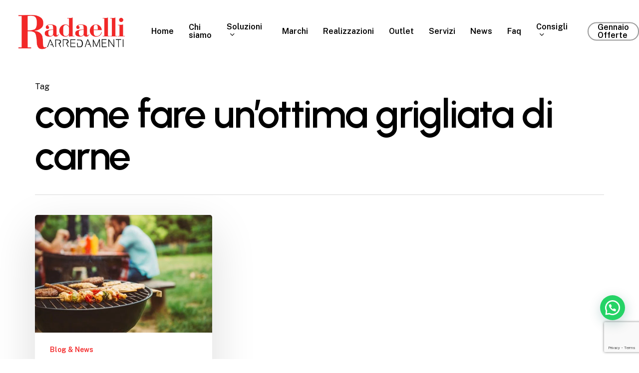

--- FILE ---
content_type: text/html; charset=utf-8
request_url: https://www.google.com/recaptcha/api2/anchor?ar=1&k=6LdbVe0rAAAAABUomnuEfqeLx9rMM-pEiSmRQBbC&co=aHR0cDovL3JhZGFlbGxpYXJyZWRhbWVudGkuaXQ6ODA.&hl=en&v=PoyoqOPhxBO7pBk68S4YbpHZ&size=invisible&anchor-ms=20000&execute-ms=30000&cb=zeuq1f9eiyem
body_size: 48815
content:
<!DOCTYPE HTML><html dir="ltr" lang="en"><head><meta http-equiv="Content-Type" content="text/html; charset=UTF-8">
<meta http-equiv="X-UA-Compatible" content="IE=edge">
<title>reCAPTCHA</title>
<style type="text/css">
/* cyrillic-ext */
@font-face {
  font-family: 'Roboto';
  font-style: normal;
  font-weight: 400;
  font-stretch: 100%;
  src: url(//fonts.gstatic.com/s/roboto/v48/KFO7CnqEu92Fr1ME7kSn66aGLdTylUAMa3GUBHMdazTgWw.woff2) format('woff2');
  unicode-range: U+0460-052F, U+1C80-1C8A, U+20B4, U+2DE0-2DFF, U+A640-A69F, U+FE2E-FE2F;
}
/* cyrillic */
@font-face {
  font-family: 'Roboto';
  font-style: normal;
  font-weight: 400;
  font-stretch: 100%;
  src: url(//fonts.gstatic.com/s/roboto/v48/KFO7CnqEu92Fr1ME7kSn66aGLdTylUAMa3iUBHMdazTgWw.woff2) format('woff2');
  unicode-range: U+0301, U+0400-045F, U+0490-0491, U+04B0-04B1, U+2116;
}
/* greek-ext */
@font-face {
  font-family: 'Roboto';
  font-style: normal;
  font-weight: 400;
  font-stretch: 100%;
  src: url(//fonts.gstatic.com/s/roboto/v48/KFO7CnqEu92Fr1ME7kSn66aGLdTylUAMa3CUBHMdazTgWw.woff2) format('woff2');
  unicode-range: U+1F00-1FFF;
}
/* greek */
@font-face {
  font-family: 'Roboto';
  font-style: normal;
  font-weight: 400;
  font-stretch: 100%;
  src: url(//fonts.gstatic.com/s/roboto/v48/KFO7CnqEu92Fr1ME7kSn66aGLdTylUAMa3-UBHMdazTgWw.woff2) format('woff2');
  unicode-range: U+0370-0377, U+037A-037F, U+0384-038A, U+038C, U+038E-03A1, U+03A3-03FF;
}
/* math */
@font-face {
  font-family: 'Roboto';
  font-style: normal;
  font-weight: 400;
  font-stretch: 100%;
  src: url(//fonts.gstatic.com/s/roboto/v48/KFO7CnqEu92Fr1ME7kSn66aGLdTylUAMawCUBHMdazTgWw.woff2) format('woff2');
  unicode-range: U+0302-0303, U+0305, U+0307-0308, U+0310, U+0312, U+0315, U+031A, U+0326-0327, U+032C, U+032F-0330, U+0332-0333, U+0338, U+033A, U+0346, U+034D, U+0391-03A1, U+03A3-03A9, U+03B1-03C9, U+03D1, U+03D5-03D6, U+03F0-03F1, U+03F4-03F5, U+2016-2017, U+2034-2038, U+203C, U+2040, U+2043, U+2047, U+2050, U+2057, U+205F, U+2070-2071, U+2074-208E, U+2090-209C, U+20D0-20DC, U+20E1, U+20E5-20EF, U+2100-2112, U+2114-2115, U+2117-2121, U+2123-214F, U+2190, U+2192, U+2194-21AE, U+21B0-21E5, U+21F1-21F2, U+21F4-2211, U+2213-2214, U+2216-22FF, U+2308-230B, U+2310, U+2319, U+231C-2321, U+2336-237A, U+237C, U+2395, U+239B-23B7, U+23D0, U+23DC-23E1, U+2474-2475, U+25AF, U+25B3, U+25B7, U+25BD, U+25C1, U+25CA, U+25CC, U+25FB, U+266D-266F, U+27C0-27FF, U+2900-2AFF, U+2B0E-2B11, U+2B30-2B4C, U+2BFE, U+3030, U+FF5B, U+FF5D, U+1D400-1D7FF, U+1EE00-1EEFF;
}
/* symbols */
@font-face {
  font-family: 'Roboto';
  font-style: normal;
  font-weight: 400;
  font-stretch: 100%;
  src: url(//fonts.gstatic.com/s/roboto/v48/KFO7CnqEu92Fr1ME7kSn66aGLdTylUAMaxKUBHMdazTgWw.woff2) format('woff2');
  unicode-range: U+0001-000C, U+000E-001F, U+007F-009F, U+20DD-20E0, U+20E2-20E4, U+2150-218F, U+2190, U+2192, U+2194-2199, U+21AF, U+21E6-21F0, U+21F3, U+2218-2219, U+2299, U+22C4-22C6, U+2300-243F, U+2440-244A, U+2460-24FF, U+25A0-27BF, U+2800-28FF, U+2921-2922, U+2981, U+29BF, U+29EB, U+2B00-2BFF, U+4DC0-4DFF, U+FFF9-FFFB, U+10140-1018E, U+10190-1019C, U+101A0, U+101D0-101FD, U+102E0-102FB, U+10E60-10E7E, U+1D2C0-1D2D3, U+1D2E0-1D37F, U+1F000-1F0FF, U+1F100-1F1AD, U+1F1E6-1F1FF, U+1F30D-1F30F, U+1F315, U+1F31C, U+1F31E, U+1F320-1F32C, U+1F336, U+1F378, U+1F37D, U+1F382, U+1F393-1F39F, U+1F3A7-1F3A8, U+1F3AC-1F3AF, U+1F3C2, U+1F3C4-1F3C6, U+1F3CA-1F3CE, U+1F3D4-1F3E0, U+1F3ED, U+1F3F1-1F3F3, U+1F3F5-1F3F7, U+1F408, U+1F415, U+1F41F, U+1F426, U+1F43F, U+1F441-1F442, U+1F444, U+1F446-1F449, U+1F44C-1F44E, U+1F453, U+1F46A, U+1F47D, U+1F4A3, U+1F4B0, U+1F4B3, U+1F4B9, U+1F4BB, U+1F4BF, U+1F4C8-1F4CB, U+1F4D6, U+1F4DA, U+1F4DF, U+1F4E3-1F4E6, U+1F4EA-1F4ED, U+1F4F7, U+1F4F9-1F4FB, U+1F4FD-1F4FE, U+1F503, U+1F507-1F50B, U+1F50D, U+1F512-1F513, U+1F53E-1F54A, U+1F54F-1F5FA, U+1F610, U+1F650-1F67F, U+1F687, U+1F68D, U+1F691, U+1F694, U+1F698, U+1F6AD, U+1F6B2, U+1F6B9-1F6BA, U+1F6BC, U+1F6C6-1F6CF, U+1F6D3-1F6D7, U+1F6E0-1F6EA, U+1F6F0-1F6F3, U+1F6F7-1F6FC, U+1F700-1F7FF, U+1F800-1F80B, U+1F810-1F847, U+1F850-1F859, U+1F860-1F887, U+1F890-1F8AD, U+1F8B0-1F8BB, U+1F8C0-1F8C1, U+1F900-1F90B, U+1F93B, U+1F946, U+1F984, U+1F996, U+1F9E9, U+1FA00-1FA6F, U+1FA70-1FA7C, U+1FA80-1FA89, U+1FA8F-1FAC6, U+1FACE-1FADC, U+1FADF-1FAE9, U+1FAF0-1FAF8, U+1FB00-1FBFF;
}
/* vietnamese */
@font-face {
  font-family: 'Roboto';
  font-style: normal;
  font-weight: 400;
  font-stretch: 100%;
  src: url(//fonts.gstatic.com/s/roboto/v48/KFO7CnqEu92Fr1ME7kSn66aGLdTylUAMa3OUBHMdazTgWw.woff2) format('woff2');
  unicode-range: U+0102-0103, U+0110-0111, U+0128-0129, U+0168-0169, U+01A0-01A1, U+01AF-01B0, U+0300-0301, U+0303-0304, U+0308-0309, U+0323, U+0329, U+1EA0-1EF9, U+20AB;
}
/* latin-ext */
@font-face {
  font-family: 'Roboto';
  font-style: normal;
  font-weight: 400;
  font-stretch: 100%;
  src: url(//fonts.gstatic.com/s/roboto/v48/KFO7CnqEu92Fr1ME7kSn66aGLdTylUAMa3KUBHMdazTgWw.woff2) format('woff2');
  unicode-range: U+0100-02BA, U+02BD-02C5, U+02C7-02CC, U+02CE-02D7, U+02DD-02FF, U+0304, U+0308, U+0329, U+1D00-1DBF, U+1E00-1E9F, U+1EF2-1EFF, U+2020, U+20A0-20AB, U+20AD-20C0, U+2113, U+2C60-2C7F, U+A720-A7FF;
}
/* latin */
@font-face {
  font-family: 'Roboto';
  font-style: normal;
  font-weight: 400;
  font-stretch: 100%;
  src: url(//fonts.gstatic.com/s/roboto/v48/KFO7CnqEu92Fr1ME7kSn66aGLdTylUAMa3yUBHMdazQ.woff2) format('woff2');
  unicode-range: U+0000-00FF, U+0131, U+0152-0153, U+02BB-02BC, U+02C6, U+02DA, U+02DC, U+0304, U+0308, U+0329, U+2000-206F, U+20AC, U+2122, U+2191, U+2193, U+2212, U+2215, U+FEFF, U+FFFD;
}
/* cyrillic-ext */
@font-face {
  font-family: 'Roboto';
  font-style: normal;
  font-weight: 500;
  font-stretch: 100%;
  src: url(//fonts.gstatic.com/s/roboto/v48/KFO7CnqEu92Fr1ME7kSn66aGLdTylUAMa3GUBHMdazTgWw.woff2) format('woff2');
  unicode-range: U+0460-052F, U+1C80-1C8A, U+20B4, U+2DE0-2DFF, U+A640-A69F, U+FE2E-FE2F;
}
/* cyrillic */
@font-face {
  font-family: 'Roboto';
  font-style: normal;
  font-weight: 500;
  font-stretch: 100%;
  src: url(//fonts.gstatic.com/s/roboto/v48/KFO7CnqEu92Fr1ME7kSn66aGLdTylUAMa3iUBHMdazTgWw.woff2) format('woff2');
  unicode-range: U+0301, U+0400-045F, U+0490-0491, U+04B0-04B1, U+2116;
}
/* greek-ext */
@font-face {
  font-family: 'Roboto';
  font-style: normal;
  font-weight: 500;
  font-stretch: 100%;
  src: url(//fonts.gstatic.com/s/roboto/v48/KFO7CnqEu92Fr1ME7kSn66aGLdTylUAMa3CUBHMdazTgWw.woff2) format('woff2');
  unicode-range: U+1F00-1FFF;
}
/* greek */
@font-face {
  font-family: 'Roboto';
  font-style: normal;
  font-weight: 500;
  font-stretch: 100%;
  src: url(//fonts.gstatic.com/s/roboto/v48/KFO7CnqEu92Fr1ME7kSn66aGLdTylUAMa3-UBHMdazTgWw.woff2) format('woff2');
  unicode-range: U+0370-0377, U+037A-037F, U+0384-038A, U+038C, U+038E-03A1, U+03A3-03FF;
}
/* math */
@font-face {
  font-family: 'Roboto';
  font-style: normal;
  font-weight: 500;
  font-stretch: 100%;
  src: url(//fonts.gstatic.com/s/roboto/v48/KFO7CnqEu92Fr1ME7kSn66aGLdTylUAMawCUBHMdazTgWw.woff2) format('woff2');
  unicode-range: U+0302-0303, U+0305, U+0307-0308, U+0310, U+0312, U+0315, U+031A, U+0326-0327, U+032C, U+032F-0330, U+0332-0333, U+0338, U+033A, U+0346, U+034D, U+0391-03A1, U+03A3-03A9, U+03B1-03C9, U+03D1, U+03D5-03D6, U+03F0-03F1, U+03F4-03F5, U+2016-2017, U+2034-2038, U+203C, U+2040, U+2043, U+2047, U+2050, U+2057, U+205F, U+2070-2071, U+2074-208E, U+2090-209C, U+20D0-20DC, U+20E1, U+20E5-20EF, U+2100-2112, U+2114-2115, U+2117-2121, U+2123-214F, U+2190, U+2192, U+2194-21AE, U+21B0-21E5, U+21F1-21F2, U+21F4-2211, U+2213-2214, U+2216-22FF, U+2308-230B, U+2310, U+2319, U+231C-2321, U+2336-237A, U+237C, U+2395, U+239B-23B7, U+23D0, U+23DC-23E1, U+2474-2475, U+25AF, U+25B3, U+25B7, U+25BD, U+25C1, U+25CA, U+25CC, U+25FB, U+266D-266F, U+27C0-27FF, U+2900-2AFF, U+2B0E-2B11, U+2B30-2B4C, U+2BFE, U+3030, U+FF5B, U+FF5D, U+1D400-1D7FF, U+1EE00-1EEFF;
}
/* symbols */
@font-face {
  font-family: 'Roboto';
  font-style: normal;
  font-weight: 500;
  font-stretch: 100%;
  src: url(//fonts.gstatic.com/s/roboto/v48/KFO7CnqEu92Fr1ME7kSn66aGLdTylUAMaxKUBHMdazTgWw.woff2) format('woff2');
  unicode-range: U+0001-000C, U+000E-001F, U+007F-009F, U+20DD-20E0, U+20E2-20E4, U+2150-218F, U+2190, U+2192, U+2194-2199, U+21AF, U+21E6-21F0, U+21F3, U+2218-2219, U+2299, U+22C4-22C6, U+2300-243F, U+2440-244A, U+2460-24FF, U+25A0-27BF, U+2800-28FF, U+2921-2922, U+2981, U+29BF, U+29EB, U+2B00-2BFF, U+4DC0-4DFF, U+FFF9-FFFB, U+10140-1018E, U+10190-1019C, U+101A0, U+101D0-101FD, U+102E0-102FB, U+10E60-10E7E, U+1D2C0-1D2D3, U+1D2E0-1D37F, U+1F000-1F0FF, U+1F100-1F1AD, U+1F1E6-1F1FF, U+1F30D-1F30F, U+1F315, U+1F31C, U+1F31E, U+1F320-1F32C, U+1F336, U+1F378, U+1F37D, U+1F382, U+1F393-1F39F, U+1F3A7-1F3A8, U+1F3AC-1F3AF, U+1F3C2, U+1F3C4-1F3C6, U+1F3CA-1F3CE, U+1F3D4-1F3E0, U+1F3ED, U+1F3F1-1F3F3, U+1F3F5-1F3F7, U+1F408, U+1F415, U+1F41F, U+1F426, U+1F43F, U+1F441-1F442, U+1F444, U+1F446-1F449, U+1F44C-1F44E, U+1F453, U+1F46A, U+1F47D, U+1F4A3, U+1F4B0, U+1F4B3, U+1F4B9, U+1F4BB, U+1F4BF, U+1F4C8-1F4CB, U+1F4D6, U+1F4DA, U+1F4DF, U+1F4E3-1F4E6, U+1F4EA-1F4ED, U+1F4F7, U+1F4F9-1F4FB, U+1F4FD-1F4FE, U+1F503, U+1F507-1F50B, U+1F50D, U+1F512-1F513, U+1F53E-1F54A, U+1F54F-1F5FA, U+1F610, U+1F650-1F67F, U+1F687, U+1F68D, U+1F691, U+1F694, U+1F698, U+1F6AD, U+1F6B2, U+1F6B9-1F6BA, U+1F6BC, U+1F6C6-1F6CF, U+1F6D3-1F6D7, U+1F6E0-1F6EA, U+1F6F0-1F6F3, U+1F6F7-1F6FC, U+1F700-1F7FF, U+1F800-1F80B, U+1F810-1F847, U+1F850-1F859, U+1F860-1F887, U+1F890-1F8AD, U+1F8B0-1F8BB, U+1F8C0-1F8C1, U+1F900-1F90B, U+1F93B, U+1F946, U+1F984, U+1F996, U+1F9E9, U+1FA00-1FA6F, U+1FA70-1FA7C, U+1FA80-1FA89, U+1FA8F-1FAC6, U+1FACE-1FADC, U+1FADF-1FAE9, U+1FAF0-1FAF8, U+1FB00-1FBFF;
}
/* vietnamese */
@font-face {
  font-family: 'Roboto';
  font-style: normal;
  font-weight: 500;
  font-stretch: 100%;
  src: url(//fonts.gstatic.com/s/roboto/v48/KFO7CnqEu92Fr1ME7kSn66aGLdTylUAMa3OUBHMdazTgWw.woff2) format('woff2');
  unicode-range: U+0102-0103, U+0110-0111, U+0128-0129, U+0168-0169, U+01A0-01A1, U+01AF-01B0, U+0300-0301, U+0303-0304, U+0308-0309, U+0323, U+0329, U+1EA0-1EF9, U+20AB;
}
/* latin-ext */
@font-face {
  font-family: 'Roboto';
  font-style: normal;
  font-weight: 500;
  font-stretch: 100%;
  src: url(//fonts.gstatic.com/s/roboto/v48/KFO7CnqEu92Fr1ME7kSn66aGLdTylUAMa3KUBHMdazTgWw.woff2) format('woff2');
  unicode-range: U+0100-02BA, U+02BD-02C5, U+02C7-02CC, U+02CE-02D7, U+02DD-02FF, U+0304, U+0308, U+0329, U+1D00-1DBF, U+1E00-1E9F, U+1EF2-1EFF, U+2020, U+20A0-20AB, U+20AD-20C0, U+2113, U+2C60-2C7F, U+A720-A7FF;
}
/* latin */
@font-face {
  font-family: 'Roboto';
  font-style: normal;
  font-weight: 500;
  font-stretch: 100%;
  src: url(//fonts.gstatic.com/s/roboto/v48/KFO7CnqEu92Fr1ME7kSn66aGLdTylUAMa3yUBHMdazQ.woff2) format('woff2');
  unicode-range: U+0000-00FF, U+0131, U+0152-0153, U+02BB-02BC, U+02C6, U+02DA, U+02DC, U+0304, U+0308, U+0329, U+2000-206F, U+20AC, U+2122, U+2191, U+2193, U+2212, U+2215, U+FEFF, U+FFFD;
}
/* cyrillic-ext */
@font-face {
  font-family: 'Roboto';
  font-style: normal;
  font-weight: 900;
  font-stretch: 100%;
  src: url(//fonts.gstatic.com/s/roboto/v48/KFO7CnqEu92Fr1ME7kSn66aGLdTylUAMa3GUBHMdazTgWw.woff2) format('woff2');
  unicode-range: U+0460-052F, U+1C80-1C8A, U+20B4, U+2DE0-2DFF, U+A640-A69F, U+FE2E-FE2F;
}
/* cyrillic */
@font-face {
  font-family: 'Roboto';
  font-style: normal;
  font-weight: 900;
  font-stretch: 100%;
  src: url(//fonts.gstatic.com/s/roboto/v48/KFO7CnqEu92Fr1ME7kSn66aGLdTylUAMa3iUBHMdazTgWw.woff2) format('woff2');
  unicode-range: U+0301, U+0400-045F, U+0490-0491, U+04B0-04B1, U+2116;
}
/* greek-ext */
@font-face {
  font-family: 'Roboto';
  font-style: normal;
  font-weight: 900;
  font-stretch: 100%;
  src: url(//fonts.gstatic.com/s/roboto/v48/KFO7CnqEu92Fr1ME7kSn66aGLdTylUAMa3CUBHMdazTgWw.woff2) format('woff2');
  unicode-range: U+1F00-1FFF;
}
/* greek */
@font-face {
  font-family: 'Roboto';
  font-style: normal;
  font-weight: 900;
  font-stretch: 100%;
  src: url(//fonts.gstatic.com/s/roboto/v48/KFO7CnqEu92Fr1ME7kSn66aGLdTylUAMa3-UBHMdazTgWw.woff2) format('woff2');
  unicode-range: U+0370-0377, U+037A-037F, U+0384-038A, U+038C, U+038E-03A1, U+03A3-03FF;
}
/* math */
@font-face {
  font-family: 'Roboto';
  font-style: normal;
  font-weight: 900;
  font-stretch: 100%;
  src: url(//fonts.gstatic.com/s/roboto/v48/KFO7CnqEu92Fr1ME7kSn66aGLdTylUAMawCUBHMdazTgWw.woff2) format('woff2');
  unicode-range: U+0302-0303, U+0305, U+0307-0308, U+0310, U+0312, U+0315, U+031A, U+0326-0327, U+032C, U+032F-0330, U+0332-0333, U+0338, U+033A, U+0346, U+034D, U+0391-03A1, U+03A3-03A9, U+03B1-03C9, U+03D1, U+03D5-03D6, U+03F0-03F1, U+03F4-03F5, U+2016-2017, U+2034-2038, U+203C, U+2040, U+2043, U+2047, U+2050, U+2057, U+205F, U+2070-2071, U+2074-208E, U+2090-209C, U+20D0-20DC, U+20E1, U+20E5-20EF, U+2100-2112, U+2114-2115, U+2117-2121, U+2123-214F, U+2190, U+2192, U+2194-21AE, U+21B0-21E5, U+21F1-21F2, U+21F4-2211, U+2213-2214, U+2216-22FF, U+2308-230B, U+2310, U+2319, U+231C-2321, U+2336-237A, U+237C, U+2395, U+239B-23B7, U+23D0, U+23DC-23E1, U+2474-2475, U+25AF, U+25B3, U+25B7, U+25BD, U+25C1, U+25CA, U+25CC, U+25FB, U+266D-266F, U+27C0-27FF, U+2900-2AFF, U+2B0E-2B11, U+2B30-2B4C, U+2BFE, U+3030, U+FF5B, U+FF5D, U+1D400-1D7FF, U+1EE00-1EEFF;
}
/* symbols */
@font-face {
  font-family: 'Roboto';
  font-style: normal;
  font-weight: 900;
  font-stretch: 100%;
  src: url(//fonts.gstatic.com/s/roboto/v48/KFO7CnqEu92Fr1ME7kSn66aGLdTylUAMaxKUBHMdazTgWw.woff2) format('woff2');
  unicode-range: U+0001-000C, U+000E-001F, U+007F-009F, U+20DD-20E0, U+20E2-20E4, U+2150-218F, U+2190, U+2192, U+2194-2199, U+21AF, U+21E6-21F0, U+21F3, U+2218-2219, U+2299, U+22C4-22C6, U+2300-243F, U+2440-244A, U+2460-24FF, U+25A0-27BF, U+2800-28FF, U+2921-2922, U+2981, U+29BF, U+29EB, U+2B00-2BFF, U+4DC0-4DFF, U+FFF9-FFFB, U+10140-1018E, U+10190-1019C, U+101A0, U+101D0-101FD, U+102E0-102FB, U+10E60-10E7E, U+1D2C0-1D2D3, U+1D2E0-1D37F, U+1F000-1F0FF, U+1F100-1F1AD, U+1F1E6-1F1FF, U+1F30D-1F30F, U+1F315, U+1F31C, U+1F31E, U+1F320-1F32C, U+1F336, U+1F378, U+1F37D, U+1F382, U+1F393-1F39F, U+1F3A7-1F3A8, U+1F3AC-1F3AF, U+1F3C2, U+1F3C4-1F3C6, U+1F3CA-1F3CE, U+1F3D4-1F3E0, U+1F3ED, U+1F3F1-1F3F3, U+1F3F5-1F3F7, U+1F408, U+1F415, U+1F41F, U+1F426, U+1F43F, U+1F441-1F442, U+1F444, U+1F446-1F449, U+1F44C-1F44E, U+1F453, U+1F46A, U+1F47D, U+1F4A3, U+1F4B0, U+1F4B3, U+1F4B9, U+1F4BB, U+1F4BF, U+1F4C8-1F4CB, U+1F4D6, U+1F4DA, U+1F4DF, U+1F4E3-1F4E6, U+1F4EA-1F4ED, U+1F4F7, U+1F4F9-1F4FB, U+1F4FD-1F4FE, U+1F503, U+1F507-1F50B, U+1F50D, U+1F512-1F513, U+1F53E-1F54A, U+1F54F-1F5FA, U+1F610, U+1F650-1F67F, U+1F687, U+1F68D, U+1F691, U+1F694, U+1F698, U+1F6AD, U+1F6B2, U+1F6B9-1F6BA, U+1F6BC, U+1F6C6-1F6CF, U+1F6D3-1F6D7, U+1F6E0-1F6EA, U+1F6F0-1F6F3, U+1F6F7-1F6FC, U+1F700-1F7FF, U+1F800-1F80B, U+1F810-1F847, U+1F850-1F859, U+1F860-1F887, U+1F890-1F8AD, U+1F8B0-1F8BB, U+1F8C0-1F8C1, U+1F900-1F90B, U+1F93B, U+1F946, U+1F984, U+1F996, U+1F9E9, U+1FA00-1FA6F, U+1FA70-1FA7C, U+1FA80-1FA89, U+1FA8F-1FAC6, U+1FACE-1FADC, U+1FADF-1FAE9, U+1FAF0-1FAF8, U+1FB00-1FBFF;
}
/* vietnamese */
@font-face {
  font-family: 'Roboto';
  font-style: normal;
  font-weight: 900;
  font-stretch: 100%;
  src: url(//fonts.gstatic.com/s/roboto/v48/KFO7CnqEu92Fr1ME7kSn66aGLdTylUAMa3OUBHMdazTgWw.woff2) format('woff2');
  unicode-range: U+0102-0103, U+0110-0111, U+0128-0129, U+0168-0169, U+01A0-01A1, U+01AF-01B0, U+0300-0301, U+0303-0304, U+0308-0309, U+0323, U+0329, U+1EA0-1EF9, U+20AB;
}
/* latin-ext */
@font-face {
  font-family: 'Roboto';
  font-style: normal;
  font-weight: 900;
  font-stretch: 100%;
  src: url(//fonts.gstatic.com/s/roboto/v48/KFO7CnqEu92Fr1ME7kSn66aGLdTylUAMa3KUBHMdazTgWw.woff2) format('woff2');
  unicode-range: U+0100-02BA, U+02BD-02C5, U+02C7-02CC, U+02CE-02D7, U+02DD-02FF, U+0304, U+0308, U+0329, U+1D00-1DBF, U+1E00-1E9F, U+1EF2-1EFF, U+2020, U+20A0-20AB, U+20AD-20C0, U+2113, U+2C60-2C7F, U+A720-A7FF;
}
/* latin */
@font-face {
  font-family: 'Roboto';
  font-style: normal;
  font-weight: 900;
  font-stretch: 100%;
  src: url(//fonts.gstatic.com/s/roboto/v48/KFO7CnqEu92Fr1ME7kSn66aGLdTylUAMa3yUBHMdazQ.woff2) format('woff2');
  unicode-range: U+0000-00FF, U+0131, U+0152-0153, U+02BB-02BC, U+02C6, U+02DA, U+02DC, U+0304, U+0308, U+0329, U+2000-206F, U+20AC, U+2122, U+2191, U+2193, U+2212, U+2215, U+FEFF, U+FFFD;
}

</style>
<link rel="stylesheet" type="text/css" href="https://www.gstatic.com/recaptcha/releases/PoyoqOPhxBO7pBk68S4YbpHZ/styles__ltr.css">
<script nonce="dlCvV_j0twTcxK3UTntCvw" type="text/javascript">window['__recaptcha_api'] = 'https://www.google.com/recaptcha/api2/';</script>
<script type="text/javascript" src="https://www.gstatic.com/recaptcha/releases/PoyoqOPhxBO7pBk68S4YbpHZ/recaptcha__en.js" nonce="dlCvV_j0twTcxK3UTntCvw">
      
    </script></head>
<body><div id="rc-anchor-alert" class="rc-anchor-alert"></div>
<input type="hidden" id="recaptcha-token" value="[base64]">
<script type="text/javascript" nonce="dlCvV_j0twTcxK3UTntCvw">
      recaptcha.anchor.Main.init("[\x22ainput\x22,[\x22bgdata\x22,\x22\x22,\[base64]/[base64]/bmV3IFpbdF0obVswXSk6Sz09Mj9uZXcgWlt0XShtWzBdLG1bMV0pOks9PTM/bmV3IFpbdF0obVswXSxtWzFdLG1bMl0pOks9PTQ/[base64]/[base64]/[base64]/[base64]/[base64]/[base64]/[base64]/[base64]/[base64]/[base64]/[base64]/[base64]/[base64]/[base64]\\u003d\\u003d\x22,\[base64]\\u003d\\u003d\x22,\x22al8gwp/CpMOmC8KufsKvW2sEw4bCjyUlNhY/wojCswzDqMKXw6TDhX7CnMOmOTbCmsKiDMKzwo/CjEhtScKzM8ORdcKVCsOrw7LCjk/[base64]/CisKZwrJFwrTDqEvCoCnCgsKKw4BrYUVYe1bCmG7CiDvClcK5wozDmMOfHsOuX8OHwokHDMKFwpBLw7VRwoBOwoZ0O8Ozw6bCpiHClMK2b3cXHMKhwpbDtCJTwoNgbsKdAsOndzLCgXR3LlPCujhbw5YUR8KaE8KDw5fDp23ClTLDgMK7ecOFwpTCpW/CkHjCsEPChSRaKsKnwqHCnCU4woVfw6zCp2NADXkeBA0KwqjDozbDvcOZSh7ChsOQWBdcwpY9wqNJwoFgwr3DiWgJw7LDtB/Cn8OvAH/CsC43wqbClDguA0TCrBgEcMOES0jCgHENw67DqsKkwro3dVbCqU0LM8KcBcOvwoTDqwrCuFDDpsOMRMKcw4HCm8O7w7VMGx/[base64]/CiwfDmlprw7BRI8K6w4fDn8OSw69DWMOnw6rCg0LCnlcEQ2Qqw6FnAl/ChMK9w7FECChIW1sdwptyw5wAAcKPHC9VwoY4w7tiZDrDvMOxwqBFw4TDjmReXsOrQ21/SsOew7/DvsOuKcKNGcOzfMKww60bKWZOwoJ2G3HCnRHCl8Khw64EwqcqwqsdC07CpsKATRYzwrHDisKCwokLwr3DjsOHw51HbQ4cw7ICw5LCl8KHasOBwpxLccK8w59xOcOIw41wLj3Co2/Cuy7CvsK4S8O5w4TDgSx2w60Xw40+wrZSw61Mw6p2wqUHwoHCkQDCggDCoADCjnxYwotxdMKKwoJkDihdEQ0Sw5NtwpU1wrHCn3tqcsK0UsKeQ8OXw6/DoWRPNsOYwrvCtsKFw5rCi8K9w7DDg2FQwqYFDgbCs8KVw7JJAMKKQWVMwrg5ZcOFwoHClmsywo/[base64]/CjicPwobDtTnCvGvCn8OhK8Omw6ZcGMO5w5F/eMOrw5twb3lRw41GwpvCkMKUw53Dg8OtETkHaMODwprCoWrDiMOQb8K4wrPDq8Oiw7XCiG7DkMOYwrhsD8O5X1YmPsOnNh/[base64]/w6s9w50kZkdpw6NOwrpADTxcw7A8worCgsKOwpjDlsOoJBjCuVHDpcOHwo4WwrNWw5lOwoRAwr9bwpTDs8OkQcK9bcOkLUUpwpbDicKrw7bCucOFwqV9w4XCm8OiTjguAsKYJcOlLEkAwr/Dh8O0KsOwWTkLwq/Cj3zCuE5+JMKyWRF2wpvCn8Knw4/DngBXwoEGw6LDnGfChgfCicOnwoHDlyFeTsKbwpzCl1PCuAAIwrwnw6TCgMK/PCV2wp0iwpbDkMKbwoJOZTPCkMOfJ8K6LcKfJTlGZxNNRcO/w65EEjfCh8OzHsOeOcOrwp3CqsOyw7drdcKQVsKDH20RKcKJc8KLOsK9w6sWF8OGwqrDocOeR3XDlwPCtsKPGsKDw5Ycw6/Ds8OBw6TCvMOqPWDDoMK4OnDDh8KNw4HCisKGHk3CvcKxU8Kbwp4Fwp/CssKwZxrCoFZYasK1wpHCiDrClVhfU1jDpsO6VV/ClV7Cs8OFIQUeOk/DlRLCs8KQVSvDm3zDgcOLfMOaw7QVw7DDqMOywoFSw6fDhzdvwpjCugzCihLDkcOEw6EvVhLCm8Kxw7fCpS3DjMKPBcO5wpc+H8OqMkfCh8KgwpfDmWnDm2lEwpFNA18ERHd7wosiwoHCm3N0NsKdw6xWWsKQw4XCisO9wpLDoyJlwoISw4Elw51ITAPDtyU0IcKEwq/DqibDsyBJK2LCosO/OcOgw4vDr2fChk9gw7oxwrDCkhrDlg3CscOJOMOGwrgLI0rCicOkP8KXTMKje8OkfsOfPcKEw4/Cknd4w6lTVnYJwqV5wqc2CXAfAsKgDcOmw77Di8KaFHjCim5XQjbDoAbCkH/ChMK8TsK8e37DhyFtYcK/wpfDr8Kiw5AdfGBJwpk2eCLCqkhnwr1Iw5tGworCimTDmMObwovDvU3DgV5gwrDDpMKRV8OXR0jDlcKLw4I7wp/[base64]/Dk2ohw4bCtirDpRPCjgNnw4osw6LDqcOawrPDsMOlacKhw7zDrsOgwr/Do0UmaBfClsKkRMOWwqFne307w61mIXHDisO6w5zDs8OUDHrCkA7DnGrCk8OXwq4aEnHDnMOPw5IDw5zDilgQL8KkwrM8BDXDl1Z8wpzClsODZMKsSMKYw4YDVcOXw7HDssOjw6drb8KJw43DnwFEWcKHwqPCp33CmsKVdVhNecOvJ8K/w4pWOcKJwpxzXHQjw742woc5w4fClAfDqcKpOXk+woM8w7IbwqQyw6ZEHcKHSsK9bsOMwqg4wpAbwo3DoyVewopww6nCmgrCrhM1XDRKw6V/bcKDwr7Cq8K5wqPDrMOgwrYywqQ0wpF2wpAUwpHCl0rCv8OMI8OuXXRtU8KIwpEwWcO5MloBScOkVC3CgTwLwo1QY8OnCD/[base64]/CjzzCmU1uwp4Iw7DCkkfDo0HCl3bDgcONAMOVw4cSe8O2PQvDosOQw4DCr0YiN8KWwoLDnHPClUMaOcKXMm/DqsKVbirCrzzCgsKcT8OmwrZdQibDsRjDujZZw6jDpF7DmsOGwp0OVR5sRkZsdgcRGMOlw5IrUTfDkMOtw7/DksONwqjDvHjDoMKPw4PDh8Oyw5BdTFnDujAGw63CgcKJPcK/w6HDhhLDm0Jfw7JSwqh2dcK7wo/CmsO+ST5ZJTLDmD1Swq3CosK9w7t7NFjDqVRmw75VR8OtwrjCvGFaw4tpRsOAwrAPwoYMfTtOwq4xLgYdIx3ClcOmw4YcwojDjQVjW8KsWcKFw6RTRBPCqwAuw4ItFcORwrh5CmHDu8OOwpcrTnFpwrrCnE5oAn8Hw6B/U8KnTsKINHsETcOgPQLDv13CuiUEHQBVecOnw5DCiXFEw4gmLEkLwr9XXlrChCXCpcOXdnEeasKKKcOQwpxtwrjCs8OzSm53wp/Cinhxwp1fLcOibA4cVQ9gccKOw4vDs8OVwq/CuMOOw7VTwr52agfCp8KGTVrDjBJjwqU8dcOZwozCkMKjw7LDvsOtw5IGwpQGw7vDrMOFMsK+wrrDg0poZD/Cg8KEw6h5w5AkwrY/[base64]/DosOLwojCvcO2BHPCjxPDucOSdsKPw7lYwqDDmcOjw5hZw7J9RDAEw6vDi8KNPcKXw7wbw5HDm0XCoS3ClMOew4jDssOYcMK8wr0zwpvCr8Oiwqw1woLDqgbDjhjDsEIlwqnCnEDCtCVgfMKvQsO3w7wLw5fDlMOMdMK5WENeXMOZw4jDjsO8w47Dj8KXw7/Cv8OMBsObezfCnhPDjcORwp3DpMOZw4TCm8OUPsK6w7t0SEF8c0bDicOyLMOQwp5Zw5Qpw6fDlMK/w6k0wpjCmsK5TsO5w48xw5M8EMOOCRDCv2jCmH5Vw6HCgcK5EnjCmFESFUTCsMK8V8O9wqF0w63DmsOzBDZ6f8OCfGlsRsO+c1fDvmZLw6fCtU9OwrjClhnCk2Edwpwjwo/DoMOkwqPCuREtS8OgT8KebCBebzTDgBTCkcKnwrDDkghGw7jDpsKZBcKlF8OGXcODw6rCpGTDvcKZw7FNwpo0w4rCtCXCiAUaLcO/w6fCh8KAwqEFRMOEw7vClcKxKkjCsgfCqn/DhHceXnHDqcO9wrVuJGLDoVVQN115w5Nrw7XCoi91csOGw4N6dMK0Wzkpw448YsOKw6s+wqsLHE4bEcOpwqFPJ1jDrMKvV8K2w4U5WMO4wq8AWFLDoWXCqxjDtjbDvWhlw6wocsO6wpghw6dxakvCssOwCMKRwr/Ci1fDiSV/w7DDrk7DjnvCjMOAw4XCiBk7e1bDl8ODwrp+woxMF8KSK2/CgcKCwq/[base64]/w7jDvMOtw7VuOyjCol9Aw6oMFcO1wqpvfcOiYDF4wocIwpBWwqHDhXfDqFPDhHjDlDQHVz4taMK8R0zDgMOWwo5Dc8OdGsOQwofCsEbCmsKFT8Opw5lOwr1nGFQzwpRgw7Y4J8O1OcOzfHk4w5zDnsO9w5PCksOjCsKtw4vDk8OlRsK/L0fDuDPDoA7DvnLDtMOIw7vDuMORw7bDjn5MYnMYUMKMwrHDtgNew5Z+aRjCpz3DvcOlw7DCqwTDjQfCr8OXw7rChcKZw5bDiCYicMOnS8KFFhnDkSPDgE3DiMOaaB7Csydnw7lJw4LChMKVBBd8wq84w7fCtk3DnHPDlAHDqMKhcy/CqmMeG0cGwrBlw5nCm8OMdRBUw6IGZ0oCS1Q3MQXDpsKqwp3DnHzDhmNCETtnwq/[base64]/DlsKvKxjDj8K6SX7Cqw0mwqvDhD4ZwoVgwpUqwoMuw67CnMONBcKCwrBKXxEjfcO/w4FMwr8xeyZLQAzDiQ/Cs251wp7DjjxxNUQ8w5xJwojDs8O/IMKfw53CocKVNMO6OcK4wqwDw7XCinRawpsAwolnCsOQwpDCn8Ole1jCo8ORwoEBPMO/wrPCtcKfFMO/wpxrcivDkkc/w6TCjDrDjsKiAcOhMBJfw5vChy8bwop5RMKAHEPDtcKFw4E7w4nCg8OFT8Oxw5ciLMK5BcKhw6Idw65gw7zDq8ODwo09wq7Cg8KxwrTDpcKiPMOsw4wjdlIIasO5Uj3Chk/Cpj7Dp8KYflwBwoJgwrEnw7TClm5nw4zCu8KAwot9AMOFwpfDlhhvwrB+U0/[base64]/CqXl1N8KfUMOnN2DCsm7CosKsH8K1w6rDpcO6CcO7UcKxBEZ/w4tRw6XDlB4LKsOOwogZw5/ClcOWPHPCksO0wphXE1bCon1/wrbDl3LDqsOaL8KkVcONIsKeNCfCmxwqSMK1N8OFwrzDqBdsIsOvw6NbGBzDosOQwozDt8KtHW1Vw5nCsUnDnTUFw6QSwol/wo/[base64]/Dngsya1DDtsOjdwDDmMOWwpcXw7EQfcKmdGZxPcOqI2Qgw41Wwrdxw6bDl8OQw4UeFgpBwrNUA8OJwpPCvn1/EDxlw6xRK1nCsMOFwrtswoI5wqPDhcOvw6c/wpxuwprDiMKkwqLChBDDm8O4fRVOXXhVw5ADwqIsUMOlw5zDoGMIExTDk8KrwrlEwrIxScKTw5tjLC/Chl5PwoM3w43ChRHDpngxw73DkirDgTfCqMKDw7F7B1oJw5U7H8KYU8K/w6DCi0bDrTfCkC7DkcO0w6fDnMKVYsO0VcOyw6F3wqUZClhWZMOZNMOvwrELZX5jMHALIMKycV1/[base64]/CpsOqwqbCqnjDkcKgwo3Dhi7CjsKrYsO7eXYWJHDDjhTCn8KWacKNEMOOZmlJEz94w4QdwqbCo8KKPcK0C8KAw5wibyp/[base64]/DgsOKRcKIwqpUwqbDoWobdDUwemLClkJyUsOdwpJ6w5lXwp11wqrCusKYw4B6BkM0HMKgw4tHL8KPYsOnIBLDoUkkw63Ch0XDpsK4UknDkcOUwo7CjnQVwpTDg8K/esOlwoXDkngCNy3CvsOWw4bDosKsZQtPRkksZcK3wp7Cl8KKw4TCk2zDkCPDqcKgw6fDngtZHsKKOMOLYlsMd8KkwoAiw4I1Z1/DhMOqYhRvLMK/wp7Cnylgw69LBX4mTXjCsmzChsKqw4bDs8OPIwjDj8KKw5fDhcK2bDJJNlvCl8OJYUXCjhoUwp5jw6cCHGfDgcKdw5tyPzBXWcKYw7Z/IsKIw4V5H2BaEwzDlgQadcONw7Zpw5fCjSTCvcKGwoI6VcK6eCVvdlF/[base64]/ClCbDucKVY8OJwq/CmcOkA1IhGhbCkgctUzl/AcK7w5spw6kIRG0CFsOwwpgkd8O9wpVRbsOuw4ctw7fDknzCuAAKT8O+wo/CvcKhwpPDqMOjw6XDtcKnw5DCmsKpw7VIw5JIOMOAcMKkw7hGw6XCgRxWLn8EKsO4Uj92fsKVLCHDqD45V1Q3wqbCkcO9w53Cr8KldcObe8KyeGJkw69/wpbCqQMybcKieFnCglbCgMKoNUDCtsKSasO7ehpLEMOWIcO1JF3DvmtJwq4xwpABRMO/w6/[base64]/Ci8OAw5UdwoHDp8O+wpLCgG90dQvCj1ITw6rDn8K4OhjCjcO8c8K3EsOUwrzDrhFJwpLDgmlzPxjDs8OMXD1LMBAAwrpxw7NcMsKkTMK8awkONTDDlsK5JSQlwpRSw7JMFsKSDWMdwoTDjSVAw7/CmUpawrDCmsKSZBADC2caPR0wwqrDkcOKwrVuwonDkWjDocKsMcKYMVXDjsKAecKLwpbCrTXClMO+TMKed2fCmR7Dq8OPKS3CkgDDvMKUCsKOB1V/P2BaBUHCqsKQwpEAwpB+Ii1Lw7/Cj8K4w6PDgcKSw6HCqwEiLcOPEAvDvCtdw53CtcOBV8KHwpPDpA7DqcKlwrJnW8KVw7jDrMKjRQkPd8Kkw6PCv2cqSG5Iw5zDq8K+w5AmVRPCrMKVw43Cu8OrwqvCvmwNw5M+wq3DhTzDrcK9aUdLPzNBw6tZWsKUw5VrZU/[base64]/DuwQjw4taR8OJZ8OtwocUP0rDpTAfc8KDAzTDn8K2w4Btw40fw74cw5nDlcKPw4LDgkPDl3RRIcKATHhXU0zDuWtSwqHCmQ7CpsOOBEV9w5AxPEJew5jDkMOjIE/ClREuWcOPOcKmF8OqSsKjwoxqwpXCsSlXEG/DgmDDplrCiTlpWcK5w5dbD8OVHhwKwo7CusKkN0YXcsO8I8KPwq7CiTnCliwVMWFfwoPCmm3DlVHDn2xVFgJow43CmFTDosOGw5Fyw7Z1ByRHwq8jTlBYCsKSw7Z9w6RCw55Twp/Cv8KOw6jDtgbDpTzDvMKJYUpxXSPCucORwqDCskHDvi1UQybDicOzesO8w7Z7Q8KBw67DjMKLLsKyXMOCwrEswp5nw7lMwqvCjkrCjQoba8KUw5Faw6EQNnZDwp5ywq/CvcO9w7TDhRs5ecKKwp/Dqk1JwpfCoMOsc8OdEWDChQLCjy7CoMKPDR3DlMOJK8Ovw6hOezQeUhTDr8O5TBDDlGU2eCxZJFfDs3zDvMKuB8KnGcKIEV/DnDbDihvDkVtmw6IPGsOOYMO0w6nDjXAaUVPCkMKvMTNtw6h3woR7w54WewY/wpocN2vCnCjCkENVwpPCnMKOwod3w7DDrMO+f3c1TsKHccO/wrkyRMOjw55AOkUlw7LCqQcWY8O0dMKXOMOhwoEtYcKIw7vCpWEiKgEoesKqGMKbw51XN1XDmGkiNMK4woPClUXDjSkiwo3DmR3Dj8K8wrfCgE1uQmF7GsO0woo/NsKqwoPDm8KlwrXDkDBmw7hFcXpePMOOw4nCn20rYcKQwqbCkEJIMGHCnxw/aMOcM8KBZxHCmcOgQMKYwrAHwofDnx3DuAxUFBhBN1PDrMO1HWPDjsKUJ8KbDEtEP8Kdw4NjYsKew7Faw5PCvh/Ci8KxUnnCuD7CoVvDmcKKw55yfcKnwpzDrcOGG8Oww5DDi8OiwoBywqrDt8OFFDcMw4rDtmcIaR/CpMKfOsOiGj4KWMKSCMK8VH0zw4URL2LCkxbDvVDCh8KPRMObDMKVwp1pdUw1w5RYFMO3fA0/DAzCqsOAw5cDS09swqF8wp7DnRzDqcOjw4PDpUw9dyYSTX0/w5B0w7d5w7MYOcO/[base64]/DvRjDknB2d8KyX8OpImVVOMKZUcO5wqQZGMOPdibDjsK7w6vDlsKJTU3CpFASYcKuJVXDssOTw4hGw5RrJBsrbMKWAcK3w4zCi8OBwrDCk8OQwpXCr1nDtMK2w65EQx7CinnDosK/KcObw4rDsFB+w7vDsRoDwo7DpXXDjlYTfcK+w5EZw4AOwoDDpcO9w5vDpmlebH3CscOsVRoQUMKewrQwO1/[base64]/CnMO8w6HDjxTDhcOpRAPDlBVJwq88EMO6JEXDllfCq3tpCsOmCWXCixBpwpLCpgQRwoHCug7Dv10ywoxZQ0AnwoU6wpt7Qh7CsHxiJsOCw5AJwoLDusKhBcOET8Kkw6jDs8O2d0Bpw57DjcKGw5FDw7zCrWHCr8Kvw4hiwrhAw4zDoMO/w7E2CDHCqiApwolfw6/DucO2wpY4H31hwqRvw5bDpyjCuMOMw4w8woRawp0aL8Oywp/[base64]/GMK7IcKQw5oDwrrDlExUwqsYWcO0wo3DhcO0acOfV8OOOTvCisKVX8Oow6tsw4VBZHo1ZsOpw5DCtHbCqWnDlVnCi8OgwphywrNVwq/Clmx+CV5bw75+civCtAoQVCLDnSTCsHZpXAMGLmvDpsOgYsOMK8O9w63CnxbDv8K1JsKew71nc8OXanHCmsO7GHZhKcOmNUnDoMObBz3CicOnw5DDi8OgCcO8GcKtQXJmMQ3DkcKVGBzCvcKfw6PCn8OxUSbDvAQUDcKvNmPCpcO7w45/L8K3w4xSD8KnNsKVw6vDksKSwoXCgMOZw759QMKFwpY8DzYKwoHCssO/EA9cMCdfwooLwr5yIsKRasKbwox7K8K0w7Y7w5V4wo3DonkGw6dgw5wUPykkwq3CqhVpS8O/[base64]/DuDLDuVhEB8Kmw5HCsMOcw53Dq8KaEcO7w4/Dg37CpcOAwoLDuGlLCsOOwpNgwrIswrxpwpEOwrZpwqVDGUNBJsKWA8Kyw7FOeMKFwrnDtMOew4XDqsK/NcKcDzbDnsKWdgdfH8O4UxzDj8KKY8KRODp5TMOmWGAGwqrDvmQETMKDwqNww7TCk8OSwq3CqcKJw63CmDPCvx/CicOuLQQjZRd/wprCtULCiGTClz3Ds8Kpw6Ipw5k8w6xDAXRYSTbCjnYTwpskwp9aw7TDoQvDuHPDqMKqNw4Pw4jDusOGw4XCgwbCtMKIaMOjw7V9wpBScQ1rUsKWw67DvsOzwoXCnsKrOcOETgzClwdRw6TCkcO8OMKGwr5swqF2H8OWw4BeHHbDusOUwolZa8K7SCbCscO/RCcKaVVDSG3Cu39naknDqMKCJAp3RcOjbsK2wrrCjm3DtsOUw7kWw4vDhxnCosKqNk/CjcOAdsKEDmHCmVfDmk09woNpw4kFwqPCvk7DqcKLHFHCj8OvFG3DoDLDnV8Uw7HDggclwoouw6/ClGIUwpoHSMK0HcOIwqbDvT0kw5PCpMOAcsOWwq50w5gawoPCqishFn/[base64]/DtcO1w7g5eSnDow/CscKowoNpfhECw67CnTwlwp0cCSHDjsOlw7/[base64]/[base64]/[base64]/[base64]/[base64]/CicKGw7/DncOEwo8mKTvCm8KDw5QRSB/Ci8OFUDlewpUaVFVZEsOVw6zDr8ONw7VUw7dpYXzCmkJ4GcKDwql4b8Kvw6Y8wpRoSMK+wqotNSM1w6F8RsKiw4hCwr/[base64]/CnwIeQDA+w7obw4nDpcOHwq8gDyYxHTc/wrbDrWjCrSAaE8KUAgDCnsOzSCTCoAHDosK6bQdlVcKKw4PChmYNw7XCvsO9VcOMwr3Cl8ONw6Baw5rCsMK0ThDDoUFCwp/[base64]/DpcK5f0YXwpQ3NMKCwrDCuxPCiMOQdRXDl8Khw5rDtMOhw7U+wobDgsOkA2gfw67CvkbCvz3CgE0ISzo6CCERwrjCk8OFw6IXw7bCj8K2dn/DgcK8XB/CkwDCmxXCuTMPw4Zww4PCvwhHwp7CrjhmNUnChAoHQA/DlCU4wrHCp8ORTcOLwqbCmMKqEMK9IsKLw4R4w4N5w7fClz/CtgMKwojClVdGwrbCsDHCmsODF8OGTi1EGsOiBBkIwpLCv8OVw5NsR8KufWPCkz7DtWnCnsKVHRJ5W8OGw6fDkSnCv8O5wrTDuWFKUGDClcO+w6PCk8OpwonCgxRKwqvDqcO3w6lnwqczw6YhHEs/[base64]/X8KsAMK/S8KcBsOZw7zCnEzCjUzCoWk3AsOyRcOqOcOhw5NvJRcow7tRfycdasOXXx05BsKJeGMjw77CgCkCfjl6MMOgwrk9U1TCjMOAJMO+wpLDnD0IWcOPw7Udc8KgKStiwptTMS/[base64]/[base64]/CsXs8SMOSw5/CncK0KENkwq49worChxI5UW7CtQkbwr9nwpF7cGkdNcOwwo/[base64]/DqMOLw7tVwr5Qw5lgKwnCsMOpC8KYIcKUAkfDglrCuMOPw47DrWwewpRfwojDqMOhwrFdwpbCtMKYBsKaX8KmJ8K4T3DDunB5wpPDuGZBSizCtMOoWUN8MMOdcMKNw6F0YXLDo8KoOcO/WS/Dg3nCtsKTw5DCkCJgwqUAwqJZwp/DjHDCtcObNws4wqYgwqXCiMKew7PDk8K9wqh/wq/DgsOfw7DDjMKzwr3DixTCkjpgDTV5wonDo8OZw68yEkcOfgfDhS84DcKuwp0Ww4nDh8Kgw4PCv8Omw7oBw6xYF8O8wowWw4F8IsOtwpTCvVTCiMOQw7XDh8OCHMKlfsOWw5FlJcOQGMOvd2PCqcKSw6/Do3LCnsOJwpJTwpHDuMKJw4LCn3d3wrHDocKXAcOUZMOvJsKJDcOmwrJkwoXCvsKfw5jCgcO5woLDhcKvX8O6w4x4w70tA8Kpw6NywprDhChccX5VwqQBwqdyDh9KTcOew4TDk8Kiw67DmR/DgRgfHMOZf8O+RcO1w6/CgMOOUBTDpW5bJhbDvsOsLsO4BG4DbcOuGFPCisOvBcKhw6XCo8OiKMOYw6vDp2HCkBXCt1rCoMOdw6LDvsKFEFM6AnNqORzCicODw7rCnsK7wqbDscOMU8K0GRRnAHARw4sMUcO+ASDDh8KewoEow6HCmn8cwo7Ci8KMwpfCjT3DtMOlw7DDnMO0wr9MwqxbOMKcw4/CjMK7J8OCD8O0wrPCpcOXOV3ChBPDuFzCuMKVw6l7IVdBBMK3wqgeBsKnwp/DpMOrYzTDg8O1XcKRwqTCtsK4R8KvNyogXyzChcOPf8KiIWx/w5XCiQsyEsOSJiFmwpXDu8OSazvCr8Kyw5p3E8KLc8K4woBowq1RXcOpwpo4HDYbZD1DM2/CgcKYUcKgbkXCqcK0aMKMG2UlwqfDu8ORacOEJwXDn8O9w7YEI8KBwqBjw7ArcABNPsK9Fk7Ci1/[base64]/ClU/DkkTDssOzwqnCmMOlwo7CjATDsX/Di8ORwotmJMOyw7dtw7LCv0F3w59MBWjCo2rDqMKvw7ozV2fDswnDtcKgEmjDmHpDJV0uw5Q1K8Kmwr7CkMOyPsOZBBxWcDUswrZOwrzCkcO9ORxIYcKuwqE9w61ZeEcgKVTDr8KxZAMPdCzDnMODw5rDmBHCiMO0eANrAx/DtcKmADDChMObw4LDugfDqRIOf8KNw4t1wpbDviI/wqrCmWxsIsK7w68iw6tHw55uEcKWbMKONMKyTsKSwp8pwrMGw44IUsObP8O5C8OMwpzCmsKtwp/DuDtXw6HDkGo4B8O1csKYY8K8b8OoCRFKW8OMw5XDrsOjworDgMKoY3VTVsKldUZ8wrHDkMKuwqvCjMKCBsKPFwJQbQZxeFx8UMOcbMKIwpjCgMKqwpwUw5jClMOtw4ZxJ8O/[base64]/[base64]/[base64]/DksOvc8O5U8OiF8KodsKETBfDsiTCpwvDtnHCosOcDT7Do3zDrMKDw6kCwpLChg1VwqPDgMOWYsKIcANZd1gqw4d+VsKCwrrDrF5dKsKSwoUsw7MkSXPClm5Oe30gQDbCqWN0aiPDqx/[base64]/w6o9w4PCoR9XcsO/EBTCjsK9LEDCj8KUT0RLw6IXw5IWd8Oqw67CusOoMsOBaCgGw6vDrMOew7A+LcKKwpQ4w6nDrzxJecOedSTDq8OhdVfDg2fCsnrCssKSwqTCu8KRVjrCgsOfIhAVwrkJIQNNw5EpSmfCgTHCqB4LKsOce8KxwrPDmRrDn8KPw6DDtH/[base64]/CnMK4Nj3CpGrDk8K6KcOgOMKmB8Kaw5pwwr/[base64]/J8OMF0PCmGw5wpDCujzDh8Krw4UvHcKPw4TClyMNPGPCsh9mMhPDi0NjwoTClcODw5M4Rj0IXcOPwr7DtsOiVsKfw7hXwrEMacOWwqApUMOrE2oqdndjwoLDrMO0wqPCrcKhbD48w7QtUMKkMlPDkFvDpsKZwoguVkFhwqw9w61ZKMK6NcO/w7F4YEhPAgXCrMOSH8OWdMKpS8OYw70Pw747wrzCq8O8w74sO0DCq8K9w6kVC0jDrcOgw5TCt8O6wrE4wqdwBwvDrRrDtCPCrcOfwozCoClYLsOlw5LDonZVFDTCnQMSwql+TMKidlFdRl7Dtixtw7dGwp/DhCPDt3wwwrNyLVnCslvCqMO8wpVaZ1HClMKZw6/CisO7w5c3d8OHZhfDsMOtGxxNwqwLTz9IQMOcLsKCHEHDugQhfkfCrHIaw6lNZlfDnMOld8Odwr3DgTXCusOMw6PCrcKCDRUswo3CpcKgwrxEwo13A8K9NsOCRMOBw6RIwoHDtBvCkMOMERPCuXTDucKYZwPDv8OqRMOxw6LCl8OFwpkVwotqSGHDv8OfGiItwpLCkC/Cs17Dg146EilhwpDDtksPEEjDjG7DpMOfdHdSw65iKyYRXsKndcOPE1jCkX/DpcOsw6ARw5tcd3Apw71nw4zDpTDCv0JBFsOSOlcHwrN2ZsKJYcOvw4nCthVCw64Sw6HDmxXCinDDqcK/LwLDl3rCnFljw7R1ai/[base64]/Cl8KLw77Dth7CqsKLw5s0w6jChkrDmcK0wqrDvcKGwp3CicOlTsKYHMOTZgAAw4IJw5ZaKlPDj3jCnWDCvcONw5QFRMOSVH0YwqFDA8KNPAIbw5vCocKHwrrCvMKswoJQRcO7wo7CkiPDlsOyA8OZaj/[base64]/Dqidwwq/CmH92wpg4YnvDigbCmcKcw7zChmHCmwDDhA1nb8KNwpXCjMKFw5bCjjt7w5nDucOXLCjClcOiw43Cv8OaUxJRwo/ClVE4PFYNw5PDj8OIwpPChEFIN0/DiwbDkMKhKsKrJFR5w4XDvMK9DMKwwpVaw7V8wq7CrkzCsDwOPw7DmMKxeMK3w4cjw5bDqFvDklgLw5TDuH3Cv8OcG100KDVFbGTDjnx8w6/DjmvDtsOmw5XDqxXDksOiT8KgwrvCrcOSEMOHLSTDlSoje8OpSU3DqMOobcKvEMK1wp7Cv8KXwokswr/[base64]/DicK8amJ9MUjDgMKTOiHCll8Zw4c7w4YRPhMXHWLCpsKFQ3fCm8KXYsKZScOlwoV9ecKaUXIRw6HDh3PClCwMw70dYQdPw41Bwq3DjnPDiRQWC011w5XDg8Kjw7Igw50WG8K7wpsLwo7Cl8O0w5vDnBbDusOow67CvkAuMD/Cv8O2w7xBNsOXwr1bw5XCkwFyw4kKdHlhCsOFwpURwqDCl8Kbw4hGScKTK8O3e8KrIFR6w4oVw6vCgsOEw5PCgRvCqgZIV31yw6bDjB9Tw49fFMKIwogoEcKLN0IHbRoJesKGwojCsjoFLMKfwpFFaMOQG8KQwq/DnGYMw57CsMKcw5BXw5IEBMOWwpPCnhHCtcKXwojDp8ObXMKDcCbDhArCiC7DisKHwpfCkMO/w55RwpMzw7fDlRTCucOzwovClmHDu8KuCwQ+w50/w5V0E8KdwqAQWsK6w7DDkm7DsFjDg3IJw6FowrfDgRfCiMKWccORw7TCjsKAw5dIMDzDnVNFwpkpw4xFwq5Lwrl6K8KqQBPCkcOwwprCqcKsajtSw70CGy4Hw6bCvXvChEdoWcKOBADCuUvCk8OJwrXDnVFQw4XCm8K/[base64]/Dqnsnw4/[base64]/[base64]/wp54KEjCkSlIK2QZw5XDu1QVwr/DssKdwrNtBA9Yw43ClcKXcWDCncKiLMKRFw7CtEQHIzDDo8O1Rk9jPcOpMmPDiMKwK8KIYyjDjGgYw73DgMO4OcOvwrXDk0zCkMO3TG/CoEdFw59cwrVCw4F6T8OWI34/UCYzw7MuDTbDmMKwQMOAwrvDssK5wrt8AGnDuxnDp0VWVAjDicO+HsOxwqIQb8OqKsKKS8KAwoQkViUdaRzCiMKvwqwfwpPCpMK6w5MCwrp7w4llHcKuw448aMKcw44/HGDDsx1udDfCtQTClQ46wqDCsUDClcK2w5TDhGZNRcKpC0gTbsKhU8K1wqLDpMOmw6Z/w4jCpcOtR23DnHtFwp/DqUl4ZsKawpJYwqXCl3/Cg0Z7aTg/w4jDhMOAw4Y0wr4lw4/DscKpGS3DtMK3wrsiwpsfFsODTg/CtcO6wqLCrcOUwqHDuHENw6HCnCo/wrhKWT/CocOzBQNGRgwTF8OjF8ORMGQjOcKdw5zDmzNtwrkAOE3Ci0AGw7nDq1rDq8KFFTRQw5vCvUF/wpXCpQdFTD3DpDrChAbCmMKRwr7DgsOJKyPDqAXDhcKbBRNswojCoFMCw6g3F8K0bcO1TE5SwrlvRMKKEk4VwpsewqPDusO2AsOAQVrCmiDDjQzDtHrDvMKRw5vDqcKLw6JHBcOkCBBxXkExOA/CtlHCp3PDigXDr3hZBsKGJsOCwo/CjQHCvnTDt8KcV0DDi8KoIMKYwrnDj8KlcsONAMK0w6U5A1gxw6fDt3zCu8K/wq/DjBbCoCXClgpaw5fDqMO+wrAEJ8OSw5PComzDp8OUPh7DhMO8wroiQgFHTsK3BxU9w6t/[base64]/Dr8K8LBQBH8OBKkhXwqVFw6xcC8Ojw4nChioDwrECCHXDox/DisOTw7IlPMOGDcOlwqUeeiDDocKUwqbDu8Kvwr3DpsKTdC/DrcKkGsKpw7kRc0RlCSjCj8Kxw4jDhsKcw5jDrTl3HSJUGFXCv8KlFsOwC8O9wqPCicOmwrgSb8OmacOFw5HCgMKaw5PCryAPYsKROipHJ8Kpw78JVcKwacKCw5PCmcKuUXlZEW/DhsOFYMKZMGcbVijCgcOxSmoTHDgOwoN2wpA1I8Oww5lAw7XDinpDREfDqcKjw5MPw6YMfxhAw4nCtsKSDMKkUzvCusODw5nCv8Kuw7nDrMKzwqDCrwbDvsKbwpcJwrjCk8KxL13CrGFxKsK6wrLDncOSwp5Gw6JeV8K/[base64]/[base64]/CmVzDsw/[base64]/Cu8ORwp3DkEfDu3FoLzlMY2l9w4JLesOuw6Vew7vDkiESUFPCr3Iiw4M1wq87w4LCij7CpmE4w6HDrGM0wp3CgD/DgXoawq9Ew6Jfw6YbemLDpcKadsO9woLClcOuw59Owo1xMyI/UjF3e1HCtEAiVMOnw43CuAgMCgLDigwhY8Kqw6/[base64]/DtsOgUsOGdcKsIMKjw7jCgCt/w6DCp8KowpZiwpXCu2XDnsKoYsOWw65owqvDihXDhlwKek3DgcKvwoETEk3CvTjDgMKdWxrDrRoSYgPDuCfChsKTw5A8H257UMOmw4/Ctl9GwrbCqMOMwqkRwqFywpIMwrYNacKewrXCvsKEw505FFd0UcKRKzvCncKjUcOuw5czwpMFw6dQHFwVwrnCqMOSw57DoUxxw4V9wpwlw6guwpXDr1/CohLDkcK+TRPCocOJf3fCu8KzMGvDisO6b2Z/dFR/wrrDmS4Zw44Bw4Ftw4QpwqVWcw/CtWdONcOpw6HCoMOjS8KbdBLDkXEyw7MgwrvCpsOQQkRRw7zDkcK2I07DoMKJw6TClmPDj8KtwrErMcOQw6kDZmbDnsOLwpzDvBPCvgDDtcOKOVXCgcO2XUHDvsKTwpQhwrnCpgxawpjCmUXDuS3Du8OWw7rDsUEiw7/DlsKdwqnDnmvDpsKqw7rCncOUVcKWIS9RGsOJZHBAFn4ww5hZw6TDnR/Cu1LDnMOUMRjDtknCo8OUWcO4wpTCmcOHw7cWw4/DnQvCiGIVFX8hw4XCly7DksOuworCq8KEbsOYw4E8AllCw4ogMG96KGVkD8KvZArDlcKodlI0wo4Ow53CncKQUsKkSBPCoQ5iw7YjPXbCil4cdcOVwq/DrkTClEFZbMOLcRJ1wqvCkGkaw7dpV8KMwrrCqcOSCMOlwpzCsXbDsVFkw4RWw4/DusOPwr05FMKkw6jCksK6w4ANe8KJD8K9dn3CrjrDs8Kjw7JyFsKJd8KJwrYhdMKtw43Dlwcuw7vDtBjDjx0AES8Iwpg7bMOhw4/CuV7CisK/[base64]/CcKFw6ASB0woeMOUw7NrKhHDlcOpDMKawp7CoGo9RyPCoCIywrlFw67Csj7ChjlHwoPDusKWw7M0wq7CknkfFMOVdEgawpsnBMKdeynCsMKmZS/DlVMiwrFGY8KkYMOMw656e8OfenvDnFRmwpAxwp9IBShWWsKbRcK+wpMSWMKcYsK4VUcrw7fDlEfDnsOMwohCKTgxRjVEw6bDgMOqwpTCgcOiDD/DuXdPLsKNw5xSI8Kaw4HCqQRww5/Ct8KOQgVdwrYrfcOdAMKgwrVEHV3DsVhiZcKqAxXCp8KKP8KDTHnDgHDCssOMJg1Nw4pswrDClQXCrTrCtBbCtsO7wo/CmMKeEcO7w5VnCMK3w64xwqx0b8O0HwjCqwJ8wrPDrMK9wrDDgXnCiQvCoEh8GMOQSsKcWSXDlcOLwpVlw54mAi7CoR/CpsKOwpzCtsKbw6LDgMK/wq/DhVrDqTpEBTHCuCBHw7XDkcOrLFQxHiZDw5/[base64]/M8Kmw6hSIFPCikPCp3Q6wrvDvQbDgFPCicKwe8OVwr1ZwonCg0/CtWzDpcK6Bj3DqMO0AcKhw4HDmWhcKGnCu8OhYlzDvixsw7rCo8KTUmbDusOMwoMfwpsiPcK9CsKEVGrCjHrCiWYuw5dwP1XCpsK4wozCusODw4jDmcOpw5l3w7F9wpzCgsOowq/DhcOiw4INw4vDigbCmHd7w43Dl8KIw7LDgMOTwprDlcKqFU/Ct8K0Xm8idcKaN8KSIBbCisKPwqpkw7/[base64]/wrXCrsKHPgkbUMOMHH7Diy/CsSU6VhAdwqckwp3CqjnCvwzDn3QuwoLDqV7CgHdmw4olwoHCvizDlcKmw4wgCwwxMMKew4vCqMO4wrXDjsOiwpPDpVI5TsO3wrpbw4zDocOrCkV6w77Dik8tRcKlw7LCv8KZesO/wrZuBsOTAsO1W2pcw69YA8Ovw7jDtgjCosOtSToLXgUaw6vCuD1XwqnDkxVXQMKhwrJ+VMKXw6HDiVPDncOEwqXDr3dsKTfDicKKNUDDg01qOyXDoMKmwpLDncOBwqPCuy/CssK6KhPCksOVwpJQw4nDgnotw6MnA8K5XMKuwqnDrMKEWUYhw5fDnQwOXjl8b8K+w6NXKcO1w7LCnFjDo0pva8OgExjCosKswpjCtcKqwo3Dhhh/fzdxRT1eRcOkw5xKH07DqMK0XsKeQwvCnjXCsDvClMObw53CqjPDvsKvwrbCs8KxDMOMYMOxLmrDtHkTW8OlwpPCk8Kaw4LDjcKvw6wuwrtxw4TClsKdeMKYw4zChgrCmMObf0/DpMKnwqQdJ13CqcKkEsKoGsKzw5HDvMO8cE/DvFjCpMOQwoo+wox6wohyJWR4Kidtw4fCijTCrFhXQj4Tw7kXIhB/DMOiJSMNw5UpVAocwrIjV8KjaMOAUCjDlWzCj8KHwr7DhG3CncKwJAwnQHzDlcKPwq3DicK2ZcKUEcKWw73CtxvDq8K4H23ChMO4AMO/wobDosOIXizChyrDm1fDhcOaG8OaW8OSR8OIwq8xGcOLwpvCmsK1dSXCj2oPwojCkV0DwoRdwpfDhcK1w6wNDcONwpzDhWDDm0zDo8KwDWt9d8O3w7/DqcK+PWtVw67CrcKdwpdEDcOkw4/Dn1dPwqLDoyNpw6rDuQkrwpZZJsOlwqk0w5Z4TsO+a33ChyxJZcKXwqbCi8OOw7rCtsORw64wairCqsOpwpvCpQNUcMOQw4JgbcOnw4tDScOZw4fDuC9hw413wpDDgw\\u003d\\u003d\x22],null,[\x22conf\x22,null,\x226LdbVe0rAAAAABUomnuEfqeLx9rMM-pEiSmRQBbC\x22,0,null,null,null,1,[21,125,63,73,95,87,41,43,42,83,102,105,109,121],[1017145,101],0,null,null,null,null,0,null,0,null,700,1,null,0,\[base64]/76lBhnEnQkZnOKMAhk\\u003d\x22,0,0,null,null,1,null,0,0,null,null,null,0],\x22http://radaelliarredamenti.it:80\x22,null,[3,1,1],null,null,null,1,3600,[\x22https://www.google.com/intl/en/policies/privacy/\x22,\x22https://www.google.com/intl/en/policies/terms/\x22],\x22glGVf936EJBYdPvkR+Rz5wk5uAbA7wPE2mcu5qdW9B8\\u003d\x22,1,0,null,1,1768825501201,0,0,[19],null,[114,80,151,106],\x22RC-IHJdM6xWeMoCZg\x22,null,null,null,null,null,\x220dAFcWeA6CQqkXBYNk7FSgTjfO52FmFlxfR7Z7mdsHR28cELeNxVqKarYXBbTDb4FwqL3ab6wHd4rc3bojbMUNjghEszveZ0Bd-w\x22,1768908301102]");
    </script></body></html>

--- FILE ---
content_type: application/javascript
request_url: https://tokens.cookieman.net/zXNzFHaPntNkoZ501/cookieman_zXNzFHaPntNkoZ501.js?v=1768821898
body_size: 19930
content:

	CookieMan_DataLayer.clientData = {
		settings: {"Token":"zXNzFHaPntNkoZ501","Preview":false,"ApiUrl":"https:\/\/nodeclient.cookieman.net","CoreUrl":"https:\/\/core.cookieman.net","TokenUrl":"https:\/\/tokens.cookieman.net","AdminUrl":"https:\/\/my.cookieman.net","devApiUrl":"http:\/\/websvi01:19479","devCoreUrl":"http:\/\/websvi01\/CDN_MyCookieMan","devTokenUrl":"http:\/\/websvi01\/CDN_MyCookieMan_Tokens","devAdminUrl":"http:\/\/localhost:62033","ReleaseVersion":4,"ReleaseId":2014,"ReleasePublishedDate":"2026-01-16T11:33:00","WebsiteAddress":"https:\/\/radaelliarredamenti.it","WebsiteInstallationInProgress":false,"AutoTuning":true,"GoogleConsentModeEnabled":true,"TcfEnabled":false,"KeepGoogleAnalytics":false,"CookieFenceEnabled":true,"PaywallEnabled":false,"ConsentValidityDays":180,"FirstAccessShowTrigger":"new_policy_version","FirstAccessShowMode":"banner","FirstAccessConsentModeScroll":false,"FirstAccessConsentModeClick":false,"FirstAccessConsentAccepted":false,"NextAccessShowTrigger":"widget","NextAccessShowMode":"banner","Logo":"logo8","BannerShowAccept":true,"BannerShowDeny":true,"BannerShowPolicy":true,"InjectStyleCss":true,"ClientWithoutRequiredConsent":false,"BannerTextNewVersionRequired":true,"BannerTextNextAccessRequired":true,"BoxTextNewVersionRequired":true,"BoxTextNextAccessRequired":true,"BoxShowPolicy":true,"BoxShowPartner":false,"BoxShowCredits":false,"EnableDenyConfirm":false,"PostsaveReloadPage":false,"PostsaveCreateCookie":true,"AccessibilityEnabled":true,"AccessibilityShowStatement":true,"AccessibilityLogo":"logo1","StartLanguage":"it-IT","Icon_ShowAnimation":"rotate","Icon_Position":"left","Banner_ShowAnimation":"bottom","Banner_Style":"minibar","Banner_Shadow":"true","Banner_Button_BorderType":"rounded","Box_Style":"rounded","Box_Button_BorderType":"rounded","Box_ShowAnimation":"bottom","Accessibility_Icon_Position":"left","languages":[{"localization_code":"it-IT","localization_title":"Italiano","is_default":true}],"socials":[{"id_company_website_release_social":1013,"social_name":"Facebook","social_url":"https:\/\/www.facebook.com\/Radaelliarredamenti\/","custom_ico_url":"facebook.svg","social_type_code":"URL"},{"id_company_website_release_social":1012,"social_name":"Instagram","social_url":"https:\/\/www.instagram.com\/radaelliarredamenti\/","custom_ico_url":"instagram.svg","social_type_code":"URL"},{"id_company_website_release_social":1011,"social_name":"TikTok","social_url":"https:\/\/www.tiktok.com\/@rasaelliarredamenti","custom_ico_url":"tiktok.svg","social_type_code":"URL"},{"id_company_website_release_social":1010,"social_name":"Pinterest","social_url":"https:\/\/it.pinterest.com\/radaelli_arredamenti\/","custom_ico_url":"pinterest.svg","social_type_code":"URL"},{"id_company_website_release_social":1009,"social_name":"Whatsapp","social_url":"3534085786","custom_ico_url":"whatsapp.svg","social_type_code":"PHONE"}],"genericUsers":[{"foreground":true,"full_name":"Radaelli arredamenti snc ","address":"Via Alessandro Volta, 59  Arosio (CO) 22060","phone":"031761229","email":"info@radaelliarredamenti.it","pec":"radaelliarredamenti@arterapec.it","fax":"0318120203","joboccupation_code":"1"},{"foreground":false,"full_name":" Garante per la protezione dei dati personali","address":"Piazza Venezia 11 - 00187 Roma","email":"protocollo@pec.gpdp.it","external_url":"https:\/\/www.garanteprivacy.it\/home\/docweb\/-\/docweb-display\/docweb\/4535524","joboccupation_code":"3"},{"foreground":false,"full_name":" CookieMan support","email":"help@cookieman.net","external_url":"https:\/\/cookieman.net\/","joboccupation_code":"4"}],"cookies":[{"id_cookie":5320,"cookie_name":"_ga","cookie_httponly":false,"cookie_secure":false,"cookie_samesite":"STRICT","cookie_path":"\/","is_agreement":false,"cookie_legalground_code":"Art. 6, 1.a","cookie_type_code":"EXPERIENCE","transferdata_nation_code":"US","transferdata_nation_name":"United States","cookie_legalground_legitimate_interest":false,"cookie_legalground_consent":true,"cookie_is_analytics":true,"CookieResource":[{"localization_code":"it-IT","cookie_description":"<p>Questo cookie &egrave; associato a Google Universal Analytics, che &egrave; un aggiornamento del servizio di analisi pi&ugrave; comunemente utilizzato da Google. Questo cookie viene utilizzato per distinguere utenti unici assegnando un numero generato in modo casuale come identificatore del cliente. &Egrave; incluso in ogni richiesta di pagina in un sito e utilizzato per calcolare i dati di visitatori, sessioni e campagne per i rapporti di analisi dei siti.&#x00a0;<\/p>","cookie_link":"https:\/\/policies.google.com\/privacy?hl=it","cookie_link_optout":"https:\/\/tools.google.com\/dlpage\/gaoptout?hl=it","cookie_duration":"2 anni","cookie_legalground_name":"Richiesta consenso","cookie_legalground_description":"L'interessato ha espresso il consenso al trattamento dei propri dati personali per una o più specifiche finalità","transferdata_type_title":"Trasferimento presso paesi terzi: Esenzioni per trasferimenti di dati:","transferdata_type_description":"In assenza di una decisione di adeguatezza o di garanzie adeguate, il GDPR prevede alcune esenzioni per le quali &egrave; possibile effettuare un trasferimento. Queste esenzioni includono trasferimenti effettuati nelle seguenti condizioni:\n<ul>\n\t<li>l&rsquo;interessato, previa informativa inerente anche i rischi di trasferimento attuato in mancanza di decisione di adeguatezza o garanzie adeguate, presta espresso consenso;<\/li>\n\t<li>il trasferimento &egrave; necessario per l&rsquo;esecuzione di un contratto o misure precontrattuali adottate su richiesta dell&rsquo;interessato;<\/li>\n\t<li>il trasferimento &egrave; necessario per importanti motivi di interesse pubblico &nbsp;o per accertare o difendere un diritto in sede giudiziaria;<\/li>\n\t<li>il trasferimento &egrave; necessario per la tutela di interessi vitali dell&rsquo;interessato o di altre persone, qualora l&rsquo;interessato sia nell&rsquo;incapacit&agrave; fisica o giuridica di dare il proprio consenso;<\/li>\n\t<li>i trasferimenti siano indicati in un registro che, secondo il diritto dell&rsquo;Unione o dello Stato membro, fornisca informazioni al pubblico e sia consultabile dal pubblico o da chi dimostri un legittimo interesse in base ai requisiti della consultazione previsti dall&rsquo;Unione o dagli Stati membri.<\/li>\n<\/ul>"}]},{"id_cookie":5321,"cookie_name":"CookieMan","cookie_httponly":false,"cookie_secure":false,"cookie_samesite":"STRICT","cookie_path":"\/","is_agreement":true,"cookie_legalground_code":"Art. 6, 1.b","cookie_type_code":"TECHNICAL","transferdata_nation_code":"IT","transferdata_nation_name":"Italy","cookie_legalground_legitimate_interest":false,"cookie_legalground_consent":false,"cookie_is_analytics":false,"CookieResource":[{"localization_code":"it-IT","cookie_description":"Il cookie &egrave; utilizzato dalla piattaforma di gestione CookieMan per registrare i consensi e le preferenze dell&#39;utente relativamente alla gestione dei cookies.","cookie_link":"https:\/\/cookieman.net\/risorse-gestione-consensi\/gestione-dei-cookie\/","cookie_duration":"10 anni","cookie_legalground_name":"Contratto tra le parti\r\n","cookie_legalground_description":"Il trattamento è necessario all'esecuzione di un contratto di cui l'interessato è parte o all'esecuzione di misure precontrattuali adottate su richiesta dello stesso","transferdata_type_title":":","transferdata_type_description":"Il trattamento dei dati avviene all&rsquo;interno dello Spazio Economico Europeo (SEE). In base all&rsquo;articolo 12 della Convenzione 108 del Consiglio d'Europa del 1981 e la sua revisione del 2018 attraverso il protocollo di modifica (Convenzione 108+), la circolazione dei dati all&rsquo;interno dello Spazio Economico Europeo &egrave; libera."}]},{"id_cookie":5322,"cookie_name":"_ga_0Y5843SMEX","cookie_httponly":false,"cookie_secure":false,"cookie_samesite":"STRICT","cookie_path":"\/","is_agreement":false,"cookie_legalground_code":"Art. 6, 1.a","cookie_type_code":"EXPERIENCE","transferdata_nation_code":"US","transferdata_nation_name":"United States","cookie_legalground_legitimate_interest":false,"cookie_legalground_consent":true,"cookie_is_analytics":true,"CookieResource":[{"localization_code":"it-IT","cookie_description":"<p>Questo cookie &egrave; associato a Google Universal Analytics, che &egrave; un aggiornamento del servizio di analisi pi&ugrave; comunemente utilizzato da Google. Questo cookie viene utilizzato per distinguere utenti unici assegnando un numero generato in modo casuale come identificatore del cliente. &Egrave; incluso in ogni richiesta di pagina in un sito e utilizzato per calcolare i dati di visitatori, sessioni e campagne per i rapporti di analisi dei siti.&#x00a0;<\/p>","cookie_link":"https:\/\/policies.google.com\/privacy?hl=it","cookie_link_optout":"https:\/\/tools.google.com\/dlpage\/gaoptout?hl=it","cookie_duration":"2 anni","cookie_legalground_name":"Richiesta consenso","cookie_legalground_description":"L'interessato ha espresso il consenso al trattamento dei propri dati personali per una o più specifiche finalità","transferdata_type_title":"Trasferimento presso paesi terzi: Esenzioni per trasferimenti di dati:","transferdata_type_description":"In assenza di una decisione di adeguatezza o di garanzie adeguate, il GDPR prevede alcune esenzioni per le quali &egrave; possibile effettuare un trasferimento. Queste esenzioni includono trasferimenti effettuati nelle seguenti condizioni:\n<ul>\n\t<li>l&rsquo;interessato, previa informativa inerente anche i rischi di trasferimento attuato in mancanza di decisione di adeguatezza o garanzie adeguate, presta espresso consenso;<\/li>\n\t<li>il trasferimento &egrave; necessario per l&rsquo;esecuzione di un contratto o misure precontrattuali adottate su richiesta dell&rsquo;interessato;<\/li>\n\t<li>il trasferimento &egrave; necessario per importanti motivi di interesse pubblico &nbsp;o per accertare o difendere un diritto in sede giudiziaria;<\/li>\n\t<li>il trasferimento &egrave; necessario per la tutela di interessi vitali dell&rsquo;interessato o di altre persone, qualora l&rsquo;interessato sia nell&rsquo;incapacit&agrave; fisica o giuridica di dare il proprio consenso;<\/li>\n\t<li>i trasferimenti siano indicati in un registro che, secondo il diritto dell&rsquo;Unione o dello Stato membro, fornisca informazioni al pubblico e sia consultabile dal pubblico o da chi dimostri un legittimo interesse in base ai requisiti della consultazione previsti dall&rsquo;Unione o dagli Stati membri.<\/li>\n<\/ul>"}]},{"id_cookie":5323,"cookie_name":"_pin_unauth","cookie_httponly":true,"cookie_secure":true,"cookie_samesite":"LAX","cookie_path":"\/","is_agreement":false,"cookie_legalground_code":"Art. 6, 1.a","cookie_type_code":"MARKETING","transferdata_nation_code":"US","transferdata_nation_name":"United States","cookie_legalground_legitimate_interest":false,"cookie_legalground_consent":true,"cookie_is_analytics":false,"CookieResource":[{"localization_code":"it-IT","cookie_description":"<p>Il cookie &egrave; utilizzato dalla piattaforma Pinterest per identificare gli utenti non autenticati (visitatori senza account o non loggati) e tracciare preferenze temporanee o sessioni anonime.<\/p>","cookie_link":"https:\/\/policy.pinterest.com\/en\/privacy-policy","cookie_duration":"1 giorno","cookie_legalground_name":"Richiesta consenso","cookie_legalground_description":"L'interessato ha espresso il consenso al trattamento dei propri dati personali per una o più specifiche finalità","transferdata_type_title":"Trasferimento presso paesi terzi: Esenzioni per trasferimenti di dati:","transferdata_type_description":"In assenza di una decisione di adeguatezza o di garanzie adeguate, il GDPR prevede alcune esenzioni per le quali &egrave; possibile effettuare un trasferimento. Queste esenzioni includono trasferimenti effettuati nelle seguenti condizioni:\n<ul>\n\t<li>l&rsquo;interessato, previa informativa inerente anche i rischi di trasferimento attuato in mancanza di decisione di adeguatezza o garanzie adeguate, presta espresso consenso;<\/li>\n\t<li>il trasferimento &egrave; necessario per l&rsquo;esecuzione di un contratto o misure precontrattuali adottate su richiesta dell&rsquo;interessato;<\/li>\n\t<li>il trasferimento &egrave; necessario per importanti motivi di interesse pubblico &nbsp;o per accertare o difendere un diritto in sede giudiziaria;<\/li>\n\t<li>il trasferimento &egrave; necessario per la tutela di interessi vitali dell&rsquo;interessato o di altre persone, qualora l&rsquo;interessato sia nell&rsquo;incapacit&agrave; fisica o giuridica di dare il proprio consenso;<\/li>\n\t<li>i trasferimenti siano indicati in un registro che, secondo il diritto dell&rsquo;Unione o dello Stato membro, fornisca informazioni al pubblico e sia consultabile dal pubblico o da chi dimostri un legittimo interesse in base ai requisiti della consultazione previsti dall&rsquo;Unione o dagli Stati membri.<\/li>\n<\/ul>"}]},{"id_cookie":5324,"cookie_name":"sbjs_current","cookie_httponly":false,"cookie_secure":false,"cookie_samesite":"NONE","cookie_path":"\/","is_agreement":true,"cookie_legalground_code":"Art. 6, 1.a","cookie_type_code":"FUNCTIONALITY","transferdata_nation_code":"IT","transferdata_nation_name":"Italy","cookie_legalground_legitimate_interest":false,"cookie_legalground_consent":true,"cookie_is_analytics":false,"CookieResource":[{"localization_code":"it-IT","cookie_description":"Il cookie raccoglie dati sul comportamento e l&#39;interazione degli utenti, per ottimizzare il sito e rendere pi&ugrave; rilevante la pubblicit&agrave; mostrata.","cookie_duration":"3 mesi","cookie_legalground_name":"Richiesta consenso","cookie_legalground_description":"L'interessato ha espresso il consenso al trattamento dei propri dati personali per una o più specifiche finalità","transferdata_type_title":":","transferdata_type_description":"Il trattamento dei dati avviene all&rsquo;interno dello Spazio Economico Europeo (SEE). In base all&rsquo;articolo 12 della Convenzione 108 del Consiglio d'Europa del 1981 e la sua revisione del 2018 attraverso il protocollo di modifica (Convenzione 108+), la circolazione dei dati all&rsquo;interno dello Spazio Economico Europeo &egrave; libera."}]},{"id_cookie":5325,"cookie_name":"sbjs_udata","cookie_httponly":false,"cookie_secure":false,"cookie_samesite":"NONE","cookie_path":"\/","is_agreement":true,"cookie_legalground_code":"Art. 6, 1.a","cookie_type_code":"FUNCTIONALITY","transferdata_nation_code":"IT","transferdata_nation_name":"Italy","cookie_legalground_legitimate_interest":false,"cookie_legalground_consent":true,"cookie_is_analytics":false,"CookieResource":[{"localization_code":"it-IT","cookie_description":"Il cookie raccoglie dati sul comportamento e l&#39;interazione degli utenti, per ottimizzare il sito e rendere pi&ugrave; rilevante la pubblicit&agrave; mostrata.","cookie_duration":"3 mesi","cookie_legalground_name":"Richiesta consenso","cookie_legalground_description":"L'interessato ha espresso il consenso al trattamento dei propri dati personali per una o più specifiche finalità","transferdata_type_title":":","transferdata_type_description":"Il trattamento dei dati avviene all&rsquo;interno dello Spazio Economico Europeo (SEE). In base all&rsquo;articolo 12 della Convenzione 108 del Consiglio d'Europa del 1981 e la sua revisione del 2018 attraverso il protocollo di modifica (Convenzione 108+), la circolazione dei dati all&rsquo;interno dello Spazio Economico Europeo &egrave; libera."}]},{"id_cookie":5326,"cookie_name":"sbjs_session","cookie_httponly":false,"cookie_secure":false,"cookie_samesite":"NONE","cookie_path":"\/","is_agreement":true,"cookie_legalground_code":"Art. 6, 1.a","cookie_type_code":"FUNCTIONALITY","transferdata_nation_code":"IT","transferdata_nation_name":"Italy","cookie_legalground_legitimate_interest":false,"cookie_legalground_consent":true,"cookie_is_analytics":false,"CookieResource":[{"localization_code":"it-IT","cookie_description":"Il cookie raccoglie dati sul comportamento e l&#39;interazione degli utenti, per ottimizzare il sito e rendere pi&ugrave; rilevante la pubblicit&agrave; mostrata.","cookie_duration":"3 mesi","cookie_legalground_name":"Richiesta consenso","cookie_legalground_description":"L'interessato ha espresso il consenso al trattamento dei propri dati personali per una o più specifiche finalità","transferdata_type_title":":","transferdata_type_description":"Il trattamento dei dati avviene all&rsquo;interno dello Spazio Economico Europeo (SEE). In base all&rsquo;articolo 12 della Convenzione 108 del Consiglio d'Europa del 1981 e la sua revisione del 2018 attraverso il protocollo di modifica (Convenzione 108+), la circolazione dei dati all&rsquo;interno dello Spazio Economico Europeo &egrave; libera."}]},{"id_cookie":5328,"cookie_name":"sbjs_migrations","cookie_httponly":false,"cookie_secure":false,"cookie_samesite":"NONE","cookie_path":"\/","is_agreement":true,"cookie_legalground_code":"Art. 6, 1.a","cookie_type_code":"FUNCTIONALITY","transferdata_nation_code":"IT","transferdata_nation_name":"Italy","cookie_legalground_legitimate_interest":false,"cookie_legalground_consent":true,"cookie_is_analytics":false,"CookieResource":[{"localization_code":"it-IT","cookie_description":"Il cookie raccoglie dati sul comportamento e l&#39;interazione degli utenti, per ottimizzare il sito e rendere pi&ugrave; rilevante la pubblicit&agrave; mostrata.","cookie_duration":"3 mesi","cookie_legalground_name":"Richiesta consenso","cookie_legalground_description":"L'interessato ha espresso il consenso al trattamento dei propri dati personali per una o più specifiche finalità","transferdata_type_title":":","transferdata_type_description":"Il trattamento dei dati avviene all&rsquo;interno dello Spazio Economico Europeo (SEE). In base all&rsquo;articolo 12 della Convenzione 108 del Consiglio d'Europa del 1981 e la sua revisione del 2018 attraverso il protocollo di modifica (Convenzione 108+), la circolazione dei dati all&rsquo;interno dello Spazio Economico Europeo &egrave; libera."}]},{"id_cookie":5329,"cookie_name":"sbjs_first","cookie_httponly":false,"cookie_secure":false,"cookie_samesite":"NONE","cookie_path":"\/","is_agreement":true,"cookie_legalground_code":"Art. 6, 1.a","cookie_type_code":"FUNCTIONALITY","transferdata_nation_code":"IT","transferdata_nation_name":"Italy","cookie_legalground_legitimate_interest":false,"cookie_legalground_consent":true,"cookie_is_analytics":false,"CookieResource":[{"localization_code":"it-IT","cookie_description":"Il cookie raccoglie dati sul comportamento e l&#39;interazione degli utenti, per ottimizzare il sito e rendere pi&ugrave; rilevante la pubblicit&agrave; mostrata.","cookie_duration":"3 mesi","cookie_legalground_name":"Richiesta consenso","cookie_legalground_description":"L'interessato ha espresso il consenso al trattamento dei propri dati personali per una o più specifiche finalità","transferdata_type_title":":","transferdata_type_description":"Il trattamento dei dati avviene all&rsquo;interno dello Spazio Economico Europeo (SEE). In base all&rsquo;articolo 12 della Convenzione 108 del Consiglio d'Europa del 1981 e la sua revisione del 2018 attraverso il protocollo di modifica (Convenzione 108+), la circolazione dei dati all&rsquo;interno dello Spazio Economico Europeo &egrave; libera."}]},{"id_cookie":5333,"cookie_name":"sbjs_current_add","cookie_httponly":false,"cookie_secure":false,"cookie_samesite":"NONE","cookie_path":"\/","is_agreement":true,"cookie_legalground_code":"Art. 6, 1.a","cookie_type_code":"FUNCTIONALITY","transferdata_nation_code":"IT","transferdata_nation_name":"Italy","cookie_legalground_legitimate_interest":false,"cookie_legalground_consent":true,"cookie_is_analytics":false,"CookieResource":[{"localization_code":"it-IT","cookie_description":"Il cookie raccoglie dati sul comportamento e l&#39;interazione degli utenti, per ottimizzare il sito e rendere pi&ugrave; rilevante la pubblicit&agrave; mostrata.","cookie_duration":"3 mesi","cookie_legalground_name":"Richiesta consenso","cookie_legalground_description":"L'interessato ha espresso il consenso al trattamento dei propri dati personali per una o più specifiche finalità","transferdata_type_title":":","transferdata_type_description":"Il trattamento dei dati avviene all&rsquo;interno dello Spazio Economico Europeo (SEE). In base all&rsquo;articolo 12 della Convenzione 108 del Consiglio d'Europa del 1981 e la sua revisione del 2018 attraverso il protocollo di modifica (Convenzione 108+), la circolazione dei dati all&rsquo;interno dello Spazio Economico Europeo &egrave; libera."}]},{"id_cookie":5334,"cookie_name":"sbjs_first_add","cookie_httponly":false,"cookie_secure":false,"cookie_samesite":"NONE","cookie_path":"\/","is_agreement":true,"cookie_legalground_code":"Art. 6, 1.a","cookie_type_code":"FUNCTIONALITY","transferdata_nation_code":"IT","transferdata_nation_name":"Italy","cookie_legalground_legitimate_interest":false,"cookie_legalground_consent":true,"cookie_is_analytics":false,"CookieResource":[{"localization_code":"it-IT","cookie_description":"Il cookie raccoglie dati sul comportamento e l&#39;interazione degli utenti, per ottimizzare il sito e rendere pi&ugrave; rilevante la pubblicit&agrave; mostrata.","cookie_duration":"3 mesi","cookie_legalground_name":"Richiesta consenso","cookie_legalground_description":"L'interessato ha espresso il consenso al trattamento dei propri dati personali per una o più specifiche finalità","transferdata_type_title":":","transferdata_type_description":"Il trattamento dei dati avviene all&rsquo;interno dello Spazio Economico Europeo (SEE). In base all&rsquo;articolo 12 della Convenzione 108 del Consiglio d'Europa del 1981 e la sua revisione del 2018 attraverso il protocollo di modifica (Convenzione 108+), la circolazione dei dati all&rsquo;interno dello Spazio Economico Europeo &egrave; libera."}]},{"id_cookie":5335,"cookie_name":"_gcl_au","cookie_httponly":false,"cookie_secure":false,"cookie_samesite":"NONE","cookie_path":"\/","is_agreement":false,"cookie_legalground_code":"Art. 6, 1.a","cookie_type_code":"FUNCTIONALITY","transferdata_nation_code":"US","transferdata_nation_name":"United States","cookie_legalground_legitimate_interest":false,"cookie_legalground_consent":true,"cookie_is_analytics":false,"CookieResource":[{"localization_code":"it-IT","cookie_description":"Questo cookie &egrave; impostato da Google Analytics per acquisire informazioni nei clic sugli annunci e memorizzarle in un cookie di prima parte in modo che le conversioni possano essere attribuite al di fuori della pagina di destinazione. Non contiene direttamente dati personali dell&#39;utente ma Google, attraverso i suoi sistemi di tracciamento, unendo le informazioni raccolte su questo sito e su altri siti, potrebbe identificare il soggetto.","cookie_link":"https:\/\/policies.google.com\/privacy","cookie_duration":"90 giorni","cookie_legalground_name":"Richiesta consenso","cookie_legalground_description":"L'interessato ha espresso il consenso al trattamento dei propri dati personali per una o più specifiche finalità","transferdata_type_title":"Trasferimento presso paesi terzi: Esenzioni per trasferimenti di dati:","transferdata_type_description":"In assenza di una decisione di adeguatezza o di garanzie adeguate, il GDPR prevede alcune esenzioni per le quali &egrave; possibile effettuare un trasferimento. Queste esenzioni includono trasferimenti effettuati nelle seguenti condizioni:\n<ul>\n\t<li>l&rsquo;interessato, previa informativa inerente anche i rischi di trasferimento attuato in mancanza di decisione di adeguatezza o garanzie adeguate, presta espresso consenso;<\/li>\n\t<li>il trasferimento &egrave; necessario per l&rsquo;esecuzione di un contratto o misure precontrattuali adottate su richiesta dell&rsquo;interessato;<\/li>\n\t<li>il trasferimento &egrave; necessario per importanti motivi di interesse pubblico &nbsp;o per accertare o difendere un diritto in sede giudiziaria;<\/li>\n\t<li>il trasferimento &egrave; necessario per la tutela di interessi vitali dell&rsquo;interessato o di altre persone, qualora l&rsquo;interessato sia nell&rsquo;incapacit&agrave; fisica o giuridica di dare il proprio consenso;<\/li>\n\t<li>i trasferimenti siano indicati in un registro che, secondo il diritto dell&rsquo;Unione o dello Stato membro, fornisca informazioni al pubblico e sia consultabile dal pubblico o da chi dimostri un legittimo interesse in base ai requisiti della consultazione previsti dall&rsquo;Unione o dagli Stati membri.<\/li>\n<\/ul>"}]},{"id_cookie":5918,"cookie_name":"__TAG_ASSISTANT","cookie_httponly":true,"cookie_secure":true,"cookie_samesite":"STRICT","cookie_path":"\/","is_agreement":false,"cookie_legalground_code":"Art. 6, 1.f","cookie_type_code":"TECHNICAL","transferdata_nation_code":"US","transferdata_nation_name":"United States","cookie_legalground_legitimate_interest":false,"cookie_legalground_consent":false,"cookie_is_analytics":false,"CookieResource":[{"localization_code":"it-IT","cookie_description":"<p>Il cookie &egrave; associato a Google Tag Manager (GTM), uno strumento di gestione dei tag (snippet di codice) utilizzato per implementare e aggiornare facilmente strumenti di tracciamento, marketing e analytics (come Google Analytics, Facebook Pixel, ecc.) senza modificare direttamente il codice del sito.<\/p><p>La funzione principale del cookie &egrave; legata alla <strong>modalit&agrave; di debug<\/strong> o alla <strong>preview environment<\/strong> di GTM, e viene utilizzato in contesti di sviluppo o testing. <\/p><p>Non &egrave; un cookie di tracciamento per i visitatori: viene impostato solo durante le sessioni di debug da parte di chi gestisce GTM.<\/p>","cookie_duration":"Sessione","cookie_legalground_name":"Legittimo interesse","cookie_legalground_description":"Il trattamento è necessario per il perseguimento del legittimo interesse del titolare del trattamento o di terzi, a condizione che non prevalgano gli interessi o i diritti e le libertà fondamentali dell'interessato che richiedono la protezione dei dati personali, in particolare se l'interessato è un minore","transferdata_type_title":"Trasferimento presso paesi terzi: Esenzioni per trasferimenti di dati:","transferdata_type_description":"In assenza di una decisione di adeguatezza o di garanzie adeguate, il GDPR prevede alcune esenzioni per le quali &egrave; possibile effettuare un trasferimento. Queste esenzioni includono trasferimenti effettuati nelle seguenti condizioni:\n<ul>\n\t<li>l&rsquo;interessato, previa informativa inerente anche i rischi di trasferimento attuato in mancanza di decisione di adeguatezza o garanzie adeguate, presta espresso consenso;<\/li>\n\t<li>il trasferimento &egrave; necessario per l&rsquo;esecuzione di un contratto o misure precontrattuali adottate su richiesta dell&rsquo;interessato;<\/li>\n\t<li>il trasferimento &egrave; necessario per importanti motivi di interesse pubblico &nbsp;o per accertare o difendere un diritto in sede giudiziaria;<\/li>\n\t<li>il trasferimento &egrave; necessario per la tutela di interessi vitali dell&rsquo;interessato o di altre persone, qualora l&rsquo;interessato sia nell&rsquo;incapacit&agrave; fisica o giuridica di dare il proprio consenso;<\/li>\n\t<li>i trasferimenti siano indicati in un registro che, secondo il diritto dell&rsquo;Unione o dello Stato membro, fornisca informazioni al pubblico e sia consultabile dal pubblico o da chi dimostri un legittimo interesse in base ai requisiti della consultazione previsti dall&rsquo;Unione o dagli Stati membri.<\/li>\n<\/ul>"}]}],"nTechnicalCookies":2,"nFunctionalityCookies":8,"nLegIntFunctionalityCookies":0,"nExperienceCookies":2,"nLegIntExperienceCookies":0,"nMeasureCookies":0,"nLegIntMeasureCookies":0,"nMarketingCookies":1,"nLegIntMarketingCookies":0,"records":"{\"BvZJmjSqSOvASr173\":{\"recordId\":173,\"mappedValues\":[{\"mappedDenomination\":\"your-name\",\"mappedEmail\":\"your-email\"}],\"resources\":[{\"localization_code\":\"it-IT\",\"policyTitle\":\"Privacy Policy\",\"policyHtml\":\"<p class=\\\"ql-align-center\\\"><strong>INFORMATIVA PER IL TRATTAMENTO DEI DATI PERSONALI AI SENSI DELL&#39;ARTICOLO 13 DEL REGOLAMENTO UE 2016\\\/679<\\\/strong><\\\/p><p class=\\\"ql-align-justify\\\"><br><\\\/p><p class=\\\"ql-align-justify\\\">Questa informativa specifica si riferisce alle finalit&agrave; poste in essere attraverso la compilazione del form a cui si riferisce.<\\\/p><p class=\\\"ql-align-justify\\\">Nel rispetto di quanto previsto dal Regolamento UE 2016\\\/679 (Regolamento Europeo per la protezione dei dati personali), Le forniamo le dovute informazioni in ordine al trattamento dei dati personali forniti.<\\\/p><p>I dati trattati sono quelli raccolti attraverso la compilazione del form o attivit&agrave; successive necessari per il conseguimento delle finalit&agrave; qui descritte e possono includere dati personali.<\\\/p><p><br><\\\/p><p><strong>TITOLARE DEL TRATTAMENTO ed altri soggetti di rilevanza&#x00a0;<\\\/strong><\\\/p><p>Potr&agrave; prendere visione di tutti i soggetti di rilevanza coinvolti nel trattamento dei dati accedendo al box di CookieMan, nell&#39;apposita sezione, dove sono riportati anche i recapiti per mettersi in contatto con loro.<\\\/p><p class=\\\"ql-align-justify\\\">L&#x2019;elenco aggiornato dei responsabili al trattamento &egrave; custodito presso la sede legale del Titolare del trattamento<\\\/p><p><br><\\\/p><p><strong>FINALIT&Agrave; E BASE GIURIDICA DEL TRATTAMENTO<\\\/strong><\\\/p><p class=\\\"ql-align-justify\\\">I dati di natura personale forniti saranno trattati, nel rispetto delle condizioni di liceit&agrave; per le seguenti finalit&agrave;:<\\\/p><ol><li>richiesta di contatto, con invio di informazioni da Lei richieste: legittimo interesse (art. 6 paragrafo 1 lett. f)) quale base giuridica del trattamento;&#x00a0;<\\\/li><\\\/ol><p><br><\\\/p><p><strong>DESTINATARI O CATEGORIE DI DESTINATARI DEI DATI<\\\/strong><\\\/p><p class=\\\"ql-align-justify\\\">I dati di natura personale forniti potranno essere comunicati a destinatari, che tratteranno i dati in qualit&agrave; Titolari autonomi, di responsabili (nominati ex art. 28 del Reg. UE 2016\\\/679) o in qualit&agrave; di incaricati che agiscono sotto l&#x2019;autorit&agrave; del Titolare e del Responsabile (art. 29 del Reg. UE 2016\\\/679), per le finalit&agrave; sopra elencate al punto FINALIT&Agrave; E BASE GIURIDICA DEL TRATTAMENTO. Precisamente, i dati potranno essere comunicati a:<\\\/p><ul><li>soggetti che forniscono servizi per la gestione del sistema informativo e delle reti di telecomunicazioni ivi compresa la posta elettronica, newsletter e gestione siti internet;<\\\/li><li>professionisti, studi o societ&agrave; nell&#39;ambito di rapporti di assistenza e consulenza;<\\\/li><li>soggetti che collaborano con il Titolare del trattamento per attivit&agrave; di marketing diretto;<\\\/li><li>soggetti competenti per adempimenti di obblighi di leggi e\\\/o di disposizioni di organi pubblici, su richiesta.<\\\/li><\\\/ul><p><br><\\\/p><p><strong>TRASFERIMENTO DATI VERSO UN PAESE TERZO E\\\/O UN&#x2019;ORGANIZZAZIONE INTERNAZIONALE E GARANZIE<\\\/strong><\\\/p><p class=\\\"ql-align-justify\\\">I dati forniti, anche di natura personale, potranno essere trasferiti in Paesi appartenenti all&#x2019;Unione Europea e in Paesi Extra UE, al fine di ottemperare a finalit&agrave; connesse sopra indicate. Qualora i dati fossero trasferiti, lo saranno sulla base dell&#x2019; Articolo 44 - Principio generale per il trasferimento; Articolo 45 - Trasferimento sulla base di una decisione di adeguatezza; Articolo 46 - Trasferimento soggetto a garanzie adeguate, nello specifico i dati trasferiti verso organizzazioni internazionali per cui la Commissione &egrave; intervenuta con una valutazione di adeguatezza (art. 45 Reg. UE 2016\\\/679). L&#x2019;interessato potr&agrave; ottenere informazioni circa le garanzie per il trasferimento rivolgendosi ai recapiti del Titolare del trattamento.&#x00a0;<\\\/p><p><br><\\\/p><p><strong>PERIODO DI CONSERVAZIONE DEI DATI O CRITERI PER DETERMINARE IL PERIODO<\\\/strong><\\\/p><p class=\\\"ql-align-justify\\\">Il trattamento sar&agrave; svolto in forma automatizzata e manuale, con modalit&agrave; e strumenti volti a garantire la massima sicurezza e riservatezza, ad opera di soggetti di ci&ograve; appositamente incaricati. Nel rispetto di quanto previsto dall&#x2019;art. 5 comma 1 lett. e) del Reg. UE 2016\\\/679 i dati personali raccolti verranno conservati in una forma che consenta l&#x2019;identificazione degli interessati per un arco di tempo non superiore al conseguimento delle finalit&agrave; per le quali i dati personali sono trattati. La conservazione dei dati di natura personale forniti dipende dalla finalit&agrave; del trattamento:<\\\/p><ul><li>i dati per la richiesta di contatto (finalit&agrave; di cui al punto 1 di FINALIT&Agrave; E BASE GIURIDICA DEL TRATTAMENTO): 1 anno;<\\\/li><\\\/ul><p><br><\\\/p><p><strong>NATURA DEL CONFERIMENTO E RIFIUTO<\\\/strong><\\\/p><p class=\\\"ql-align-justify\\\">L&#39;utente &egrave; libero di fornire i dati anche di natura personali che attraverso il form vengono richiesti. Il mancato conferimento dei dati contrassegnati come obbligatori nel form di raccolta, comporter&agrave; l&#39;impossibilit&agrave; di ottenere quanto richiesto o di usufruire dei servizi del titolare del trattamento.<\\\/p><p><br><\\\/p><p><strong>DIRITTI DEGLI INTERESSATI&#x00a0;<\\\/strong><\\\/p><p class=\\\"ql-align-justify\\\">Potr&agrave; far valere i suoi diritti indicati negli articoli dal 15 al 22 del Regolamento UE 2016\\\/679 rivolgendosi al Titolare del trattamento o agli altri Soggetti di cui trova i riferimenti&#x00a0;nella sezione SOGGETTI in questo box. Nella sezione sono riportati anche i recapiti per mettersi in contatto con loro.<\\\/p><p class=\\\"ql-align-justify\\\">Per maggiori informazioni circa i suoi diritti, pu&ograve; consultare gli approfondimenti disponibili a questo&#x00a0;<a href=\\\"https:\\\/\\\/cookieman.net\\\/risorse-gestione-consensi\\\/diritti-interessato-gdpr\\\/\\\" rel=\\\"noopener noreferrer\\\" target=\\\"_blank\\\">indirizzo<\\\/a>.<\\\/p><p class=\\\"ql-align-center\\\"><br><\\\/p>\"},{\"localization_code\":\"en-US\"},{\"localization_code\":\"es-ES\"},{\"localization_code\":\"fr-FR\"},{\"localization_code\":\"de-DE\"},{\"localization_code\":\"ro-RO\"},{\"localization_code\":\"pt-PT\"}],\"checkboxes\":[{\"checkboxTitle\":\"Privacy Policy\",\"checkboxMappedValues\":\"acceptance-387\",\"checkboxRequired\":false}]}}"},

		resources: {"it-IT":{"banner_btn_show_policy_text":"Privacy Policy","box_btn_show_policy_text":"Privacy Policy","box_show_extrainfo_text":"Definizioni e riferimenti legali","box_genericusers_description":"<p>In base a quanto previsto dagli articoli dal 15 al 22 del Regolamento UE 2016\/679, puoi rivolgerti al Titolare del Trattamento per far valere i tuoi diritti. Di seguito trovi i suoi riferimenti e quelli degli altri Soggetti a cui puoi rivolgerti.<\/p><p>Per maggiori informazioni circa i tuoi diritti, puoi consultare gli approfondimenti disponibili a questo <a href=\"https:\/\/cookieman.net\/risorse-gestione-consensi\/diritti-interessato-gdpr\/\" rel=\"noopener noreferrer\" target=\"_blank\">indirizzo<\/a>.<\/p>","banner_first_access_text":"<p><strong>Informativa ai sensi del Regolamento UE 2016\/679 (GDPR)<\/strong><\/p><p>Utilizziamo i cookie per personalizzare contenuti ed annunci, per fornire funzionalità dei social media e per analizzare il nostro traffico. Condividiamo le informazioni con i nostri partner che si occupano di analisi dei dati, pubblicità e social media, i quali potrebbero combinarle con altre informazioni fornite loro direttamente o raccolte autonomamente. Puoi trovare maggiori informazioni e dettagli accedendo alla configurazione o nella nostra Privacy Policy.<\/p>","banner_new_version_text":"<p><strong>Hai già espresso in precedenze le tue preferenze<\/strong>.<\/p><p>La nostra Privacy Policy è cambiata. Puoi accettare le nuove condizioni o cliccare su configura per modificare le tue preferenze. <\/p><p>Puoi trovare maggiori informazioni e dettagli accedendo alla configurazione o nella nostra Privacy Policy.<\/p>","banner_next_access_text":"<p><strong>Hai già espresso in precedenze le tue preferenze<\/strong>.<\/p><p>Se vuoi rivederle o modificarle accedi alla configurazione. <\/p><p>Puoi trovare maggiori informazioni e dettagli accedendo alla configurazione o nella nostra Privacy Policy.<\/p>","banner_no_consent_required_text":"<p><strong>Informativa ai sensi del Regolamento UE 2016\/679 (GDPR)<\/strong><\/p><p>Utilizziamo solo cookie tecnici che non richiedono il consenso, per migliorare l&#39;esperienza della tua visita sul nostro sito.<\/p><p>Puoi trovare maggiori informazioni e dettagli accedendo alla configurazione o nella nostra Privacy Policy.<\/p>","banner_enable_deny_confirm_text":"<p><strong>Sei sicuro di voler rifiutare i cookie?<\/strong><\/p><p>Rifiutando i cookie, alcune funzioni del sito potrebbero non essere disponibili e l&#x2019;esperienza di navigazione potrebbe risultare limitata.<\/p><p>Puoi modificare la tua scelta in qualsiasi momento cliccando sul tasto Configura presente nel banner e nel box.<\/p>","box_first_access_text":"<p><strong>Informativa ai sensi del Regolamento UE 2016\/679 (GDPR)<\/strong><\/p><p>Utilizziamo i cookie per personalizzare contenuti ed annunci, per fornire funzionalità dei social media e per analizzare il nostro traffico. Condividiamo le informazioni con i nostri partner che si occupano di analisi dei dati, pubblicità e social media, i quali potrebbero combinarle con altre informazioni fornite loro direttamente o raccolte autonomamente. In questo box puoi trovare maggiori informazioni e dettagli e puoi visionare la nostra Privacy Policy.<\/p>","box_new_version_text":"<p><strong>Hai già espresso in precedenze le tue preferenze<\/strong>.<\/p><p>La nostra Privacy Policy è cambiata. Puoi accettare le nuove condizioni o personalizzare le tue preferenze con gli strumenti che trovi in questo box.<\/p><p>Puoi trovare maggiori informazioni consultando la nostra Privacy Policy.<\/p>","box_next_access_text":"<p><strong>Hai già espresso in precedenze le tue preferenze<\/strong>.<\/p><p>Da questo box puoi modificare le tue preferenze in qualsiasi momento.<\/p><p>Puoi accedere alla sezione <strong>Dettagli del consenso<\/strong> e recuperare il tuo codice visitatore univoco.<\/p><p>Puoi trovare maggiori informazioni e dettagli e puoi visionare la nostra Privacy Policy<em>.<\/em><\/p>","box_privacy_policy_text":"<h3 class=\"ql-align-center\"><strong>INFORMATIVA PER IL TRATTAMENTO DEI DATI PERSONALI AI SENSI DELL&#39;ARTICOLO 13 DEL REGOLAMENTO UE 2016\/679<\/strong><\/h3><p class=\"ql-align-justify\"><br><\/p><p class=\"ql-align-justify\">Nel rispetto di quanto previsto dal Regolamento UE 2016\/679 (Regolamento Europeo per la protezione dei dati personali), Le forniamo le dovute informazioni in ordine al trattamento dei dati personali forniti. L&#39;informativa non è da considerarsi valida per altri siti web eventualmente raggiungibili tramite links (collegamenti) presenti sui siti internet a dominio del titolare, che non è pertanto da considerarsi in alcun modo responsabile per i dati raccolti e trattati. Si tratta di un&#39;informativa che è resa ai sensi dell&#39; art. 13 del Reg. UE 2016\/679 (Regolamento Europeo per la protezione dei dati personali) e si ispira anche a quanto previsto dalla Direttiva 2002\/58\/CE, come aggiornata dalla Direttiva 2009\/136\/CE, in materia di Cookies nonché a quanto previsto dal Provvedimento dell’Autorità Garante per la protezione dei dati personali del 08.05.2014 in materia di cookie.<\/p><p class=\"ql-align-justify\">Dati personali trattabili: «dato personale»: qualsiasi informazione riguardante una persona fisica identificata o identificabile («interessato»); si considera identificabile la persona fisica che può essere identificata, direttamente o indirettamente, con particolare riferimento a un identificativo come il nome, un numero di identificazione, dati relativi all’ubicazione, un identificativo online o a uno o più elementi caratteristici della sua identità fisica, fisiologica, genetica, psichica, economica, culturale o sociale.<\/p><p><strong>Informative specifiche<\/strong>: informative specifiche potrebbero essere presentate nelle pagine del Sito in relazione a particolari servizi o trattamenti dei Dati forniti, ad esempio nei form.<\/p><p><br><\/p><p><strong>TITOLARE DEL TRATTAMENTO ed altri soggetti di rilevanza<\/strong><\/p><p>Potrà prendere visione di tutti i soggetti di rilevanza coinvolti nel trattamento dei dati nell&#39;apposita sezione che può trovare in questo box. Nella sezione sono riportati anche i recapiti per mettersi in contatto con loro.<\/p><p>L’elenco aggiornato dei responsabili al trattamento è custodito presso la sede legale del Titolare del trattamento.<\/p><p><br><\/p><p><strong>FINALITÀ E BASE GIURIDICA DEL TRATTAMENTO <\/strong><\/p><p>I dati di natura personale forniti saranno trattati, nel rispetto delle condizioni di liceità ex art. 6 del Reg. UE 2016\/679, per le seguenti finalità:<\/p><ol><li>navigazione sul presente sito internet: legittimo interesse (art. 6 paragrafo 1 lett. f)) quale base giuridica del trattamento;<\/li><li>eventuale richiesta di contatto, con invio di informazioni da Lei richieste: legittimo interesse (art. 6 paragrafo 1 lett. f)) quale base giuridica del trattamento. Alcuni form potrebbero avere una informativa specifica che troverà accessibile dal form stesso.<\/li><\/ol><p><br><\/p><p><strong>DESTINATARI O CATEGORIE DI DESTINATARI DEI DATI<\/strong><\/p><p class=\"ql-align-justify\">I dati di natura personale forniti potranno essere comunicati a destinatari, che tratteranno i dati in qualità Titolari autonomi, di responsabili (nominati ex art. 28 del Reg. UE 2016\/679) o in qualità di incaricati che agiscono sotto l’autorità del Titolare e del Responsabile (art. 29 del Reg. UE 2016\/679), per le finalità sopra elencate al punto FINALITÀ E BASE GIURIDICA DEL TRATTAMENTO. Precisamente, i dati potranno essere comunicati a:<\/p><ul><li>soggetti che forniscono servizi per la gestione del sistema informativo e delle reti di telecomunicazioni ivi compresa la posta elettronica, newsletter e gestione siti internet;<\/li><li>professionisti, studi o società nell&#39;ambito di rapporti di assistenza e consulenza;<\/li><li>soggetti che collaborano con il Titolare del trattamento per attività di marketing diretto;<\/li><li>soggetti competenti per adempimenti di obblighi di leggi e\/o di disposizioni di organi pubblici, su richiesta.<\/li><\/ul><p><br><\/p><p><strong>TRASFERIMENTO DATI VERSO UN PAESE TERZO E\/O UN’ORGANIZZAZIONE INTERNAZIONALE E GARANZIE<\/strong><\/p><p class=\"ql-align-justify\">I dati di natura personale forniti potranno essere trasferiti in Paesi appartenenti all’Unione Europea e in Paesi Extra UE, al fine di ottemperare a finalità connesse sopra indicate. Qualora i dati fossero trasferiti, lo saranno sulla base dell’ Articolo 44 - Principio generale per il trasferimento; Articolo 45 - Trasferimento sulla base di una decisione di adeguatezza; Articolo 46 - Trasferimento soggetto a garanzie adeguate, nello specifico i dati trasferiti verso organizzazioni internazionali per cui la Commissione è intervenuta con una valutazione di adeguatezza (art. 45 Reg. UE 2016\/679). L’interessato potrà ottenere informazioni circa le garanzie per il trasferimento rivolgendosi ai recapiti del Titolare del trattamento.<\/p><p><br><\/p><p><strong>PERIODO DI CONSERVAZIONE DEI DATI O CRITERI PER DETERMINARE IL PERIODO<\/strong><\/p><p class=\"ql-align-justify\">Il trattamento sarà svolto in forma automatizzata e manuale, con modalità e strumenti volti a garantire la massima sicurezza e riservatezza, ad opera di soggetti di ciò appositamente incaricati. Nel rispetto di quanto previsto dall’art. 5 comma 1 lett. e) del Reg. UE 2016\/679 i dati personali raccolti verranno conservati in una forma che consenta l’identificazione degli interessati per un arco di tempo non superiore al conseguimento delle finalità per le quali i dati personali sono trattati. La conservazione dei dati di natura personale forniti dipende dalla finalità del trattamento:<\/p><ul><li>i trattamenti posti in essere tramite l&#39;utilizzo dei cookies (finalità di cui al punto 1 di FINALITÀ E BASE GIURIDICA DEL TRATTAMENTO) sono normati dai singoli elementi. I dati di conservazione possono essere verificati negli elenchi dei cookies presenti in questo strumento;<\/li><li>i dati per la richiesta di contatto (finalità di cui al punto 2 di FINALITÀ E BASE GIURIDICA DEL TRATTAMENTO): 1 anno, salvo diversa indicazione riportata nell&#39;informativa specifica presente ed accessibile dal form stesso.<\/li><\/ul><p><br><\/p><p><strong>NATURA DEL CONFERIMENTO E RIFIUTO<\/strong><\/p><p class=\"ql-align-justify\">A parte quanto specificato per i dati di navigazione, l&#39;utente è libero di fornire i dati personali. Il conferimento dei dati è facoltativo o necessario a seconda della specifica finalità per la quale il dato viene trattato. Il mancato conferimento dei dati contrassegnati come obbligatori nei rispettivi form di raccolta, comporterà l&#39;impossibilità di ottenere quanto richiesto o di usufruire dei servizi del titolare del trattamento.<\/p><p><br><\/p><p><strong>DIRITTI DEGLI INTERESSATI<\/strong><\/p><p class=\"ql-align-justify\">Potrà far valere i suoi diritti indicati negli articoli dal 15 al 22 del Regolamento UE 2016\/679 rivolgendosi al Titolare del trattamento o agli altri Soggetti di cui trova i riferimenti nella sezione SOGGETTI in questo box. Nella sezione sono riportati anche i recapiti per mettersi in contatto con loro.<\/p><p class=\"ql-align-justify\">Per maggiori informazioni circa i suoi diritti, può consultare gli approfondimenti disponibili a questo <a href=\"https:\/\/cookieman.net\/risorse-gestione-consensi\/diritti-interessato-gdpr\/\" rel=\"noopener noreferrer\" target=\"_blank\">indirizzo<\/a>.<\/p>","box_no_consent_required_text":"<p><strong>Informativa ai sensi del Regolamento UE 2016\/679 (GDPR)<\/strong><\/p><p>Utilizziamo solo cookie tecnici che non richiedono il consenso, per migliorare l&#39;esperienza della tua visita sul nostro sito.<\/p><p>Puoi trovare maggiori informazioni e dettagli sulla nostra Privacy Policy<em>.<\/em><\/p>","box_enable_deny_confirm_text":"<p><strong>Confermi di voler rifiutare tutti i cookie?<\/strong><\/p><p>Se rifiuti i cookie, il sito continuer&agrave; a funzionare, ma <strong>potresti perdere alcune funzionalit&agrave; importanti<\/strong>, come: contenuti personalizzati o raccomandazioni basate sulle tue preferenze, integrazioni con servizi esterni (ad esempio mappe, video o social media), un&#x2019;esperienza di navigazione ottimizzata grazie all&#x2019;analisi statistica.<\/p><p>Il rifiuto dei cookie pu&ograve; inoltre <strong>ridurre la precisione delle statistiche e l&#x2019;efficacia delle campagne pubblicitarie<\/strong>.<\/p><p>Puoi comunque modificare la tua scelta in qualsiasi momento cliccando sul tasto Configura presente nel banner e nel box.<\/p>","accessibility_statement_text":"<p>Gentile utente,<\/p><p>ci impegniamo a rendere il sito che stai visitando accessibile a tutti gli utenti, in linea con l&#39;European Accessibility Act (Direttiva UE 2019\/882).<\/p><p>Le norme tecniche a cui ci ispiriamo sono quelle definite nelle linee guida della Web Content Accessibility Guidelines (WCAG) 2.1.<\/p><p>In particolare abbiamo reso disponibile un servizio a cui puoi accedere cliccando sull&#39;icona apposita, in grado di modificare in tempo reale le caratteristiche del sito e renderlo pi&ugrave; accessibile.<\/p><p>Gli strumenti principali resi disponibili sono:<\/p><p><br><\/p><p><strong>Regolazione dei testi<\/strong><\/p><p>In questa sezione puoi regolare la dimensione del testo e la spaziatura tra righe e caratteri, allinearlo e modificarne la famiglia per renderlo pi&ugrave; leggibile.<\/p><p>Gli strumenti progressivi, come ad esempio l&#39;aumento della dimensione del carattere, agiscono ad ogni click: ogni volta che premi il pulsante vedrai il carattere aumentare ed un cursore che ti indica quanto puoi ancora aumentarlo.<\/p><p><br><\/p><p><strong>Regolazione dei colori<\/strong><\/p><p>In questa sezione sono disponibili strumenti che agiscono sui colori utilizzati nel sito, sia per il testo che per la grafica. Agendo su uno o pi&ugrave; controlli potrai modificare gli aspetti che rendono per te poco comprensibile ci&ograve; che vedi.<\/p><p><br><\/p><p><strong>Gestione dei contenuti<\/strong><\/p><p>Gli strumenti disponibili in questa sezione ti possono aiutare a dare pi&ugrave; evidenza a ci&ograve; che ti interessa. Puoi evidenziare i collegamenti che portano ad altre pagine (evidenzia link) o i titoli, e non farti distrarre dalle immagini o dalle animazioni fermandole e nascondendole.<\/p><p><br><\/p><p><strong>Aiuto alla navigazione<\/strong><\/p><p>L&#39;obiettivo di questi strumenti &egrave; aiutarti a concentrarti su ci&ograve; che conta. Puoi attivare i cursori pi&ugrave; grandi e di colori differenti o evidenziare solo la parte di schermo che ti interessa guardare senza farti distrarre dal resto.<\/p><p><br><\/p><p>Ricorda anche che puoi selezionare un profilo che abbiamo pre-impostato. Per farlo &egrave; sufficiente cliccare sul tasto <strong>Profili di accessibilit&agrave;<\/strong> e scegliere un profilo. Gli strumenti adeguati si selezioneranno in automatico ma potrai comunque sempre intervenire su essi come lo desideri.<\/p><p>Ricorda che le impostazioni che effettui saranno memorizzate sul browser che utilizzi cos&igrave; riaprendo il sito troverai pi&ugrave; semplice navigare.<\/p><p>Se desideri annullare ogni impostazione lo puoi fare cliccando il tasto di reset che compare in fondo allo strumento.<\/p><p><br><\/p><p><strong>Feedback e recapiti<\/strong>: siamo pronti ad ascoltarti. Se riscontri difficolt&agrave; nell&#39;utilizzo degli strumenti o se hai qualche suggerimento, ti chiediamo di metterti in contatto con noi attraverso i moduli presenti sul sito o i punti di contatto che trovi nella sezione <strong>Soggetti <\/strong>di CookieMan.<\/p>"}}
	}

class _CookieMan_Manager {

	// Configurazioni del client
	clientConfig;

	Hostname = "";
	ApiUrl = "";
	CoreUrl = "";
	TokenUrl = "";
	AdminUrl = "";

	// Flag di inizializzazione
	websiteInstallationInProgress = false;

	// Cookies
	Cookies = [];
	cookiesBeforeInit = {};
	cookiesHistoryCalls = [];

	// Fence
	Fence = {
		//Manager del fence
		Manager: null,
		//Collection di cookies accettati dall'utente
		GoodCookies: ',',
		//Collection di cookies safe (ga)
		SafeCookies: ',',
		//Flag per cercare di creare cookie
		PostsaveCreateCookie: true,
		//Flag di attivazione fence
		Enabled: false
	};

	constructor(dataLayer) {
		if (_CookieMan_Manager._instance) return _CookieMan_Manager._instance;
		_CookieMan_Manager._instance = this;

		// Popolo client config
		this.clientConfig = dataLayer.clientConfig;

		// Imposto Url
		if (this.clientConfig?.dev) {
			this.ApiUrl = dataLayer.clientData.settings.devApiUrl;
			this.CoreUrl = dataLayer.clientData.settings.devCoreUrl;
			this.TokenUrl = dataLayer.clientData.settings.devTokenUrl;
			this.AdminUrl = dataLayer.clientData.settings.devAdminUrl;
		} else {
			this.ApiUrl = dataLayer.clientData.settings.ApiUrl;
			this.CoreUrl = dataLayer.clientData.settings.CoreUrl;
			this.TokenUrl = dataLayer.clientData.settings.TokenUrl;
			this.AdminUrl = dataLayer.clientData.settings.AdminUrl;
		}

		// Imposto il nome del sito
		this.Hostname = window.location.hostname.replace(/www./gi, "");

		// Imposto se sono in installazione
		this.websiteInstallationInProgress = dataLayer.clientData.settings.WebsiteInstallationInProgress;

		// Imposto i safe cookies, ovvero i cookie da tenere con keep analytics
		if (dataLayer.clientData.settings.KeepGoogleAnalytics) {
			dataLayer.clientData.settings.cookies?.forEach((cookie) => { if (cookie.cookie_is_analytics) this.Fence.SafeCookies += cookie.cookie_name + ',' });
		}

		// Carico cookieman assets
		this.loadScriptsAndStyles();

		// Inizializzo gtag
		this.gtagInit();

		// Imposto il fence attivo si o no
		this.Fence.Enabled = dataLayer.clientData.settings.CookieFenceEnabled;

		// Imposto se devo creare i cookie dopo il save
		this.Fence.PostsaveCreateCookie = dataLayer.clientData.settings.PostsaveCreateCookie;

		//Registro i cookies presenti all'init
		this.getCookiesAtInit();

		// Creo il cancello
		this.Fence.Manager = this.fenceInit();
	}

	loadScriptsAndStyles() {
		// this.linkJs(this.TokenUrl + "/cookieman_" + dataLayer.clientData.settings.Token + "_form.js"); link forms
		this.linkCss(this.CoreUrl + '/cookieman_style.css?v=' + Math.round(new Date().getTime() / 1000));
		this.linkJs(this.CoreUrl + "/cookieman_III.js");
	}

	gtagInit() {
		if (this.clientConfig.Client_ConsentDefaults && this.clientConfig.Caller_Identifier !== 'GTM') {
			window.dataLayer = window.dataLayer || [];

			for (var i = 0; i < this.clientConfig.Client_ConsentDefaults.length; i++) {
				this.gtagPush('consent', 'default', this.clientConfig.Client_ConsentDefaults[i]);
			}
		}
	}

	gtagPush() {
		dataLayer.push(arguments);
	}

	getCookiesAtInit() {
		this.cookiesBeforeInit = this.getAllCookies();

		this.cookiesBeforeInit.forEach((cookieAtInit) => {
			if (this.Cookies.findIndex(cookie => cookie.name == cookieAtInit.name) == -1) {
				this.Cookies.push({
					...cookieAtInit,
					status: 'at_init',
					statusHistory: "at_init",
				})
			}
		})

		this.logToConsole("Cookie presenti all'init Assoluto", 'Fence.Manager', this.cookiesBeforeInit);
	}

	refreshStatsCookiesList() {
		let actualCookies = this.getAllCookies();

		if (CookieMan.dataLayer.clientData.settings.WebsiteInstallationInProgress) {
			CookieMan.statsData.cookies = [];

			//quelli che trovo ora....
			actualCookies.forEach((cookieActual) => {
				CookieMan.statsData.cookies.push({
					...cookieActual,
					defined: false,
					status: 'at_clock',
					statusHistory: "at_clock",
				})
			});
		} else {
			CookieMan_Manager.Cookies = [];

			//quelli che trovo ora....
			actualCookies.forEach((cookieActual) => {
				CookieMan_Manager.Cookies.push({
					...cookieActual,
					defined: this.definedChecklist(cookieActual.name),
					status: 'at_clock',
					statusHistory: "at_clock",
				})
			});
		}

		this.logToConsole("Cookie presenti al clock", 'Fence.Manager', actualCookies);
	}

	fenceInit() {
		this.logToConsole("Inizializzo il Fence", 'Fence.Manager');

		// Prendo l'originale
		const defaultDocumentCookie = Object.getOwnPropertyDescriptor(Document.prototype, 'cookie');
		const defaultGet = defaultDocumentCookie.get.bind(document);
		const defaultSet = defaultDocumentCookie.set.bind(document);

		// Sovrascrivo document.cookie
		try {
			Object.defineProperty(document, 'cookie', {
				get: () => {
					this.logToConsole("Lettura dei cookie", "Fence.Manager.get");

					return defaultGet(); // Call the original getter
				},
				set: (value) => {
					this.logToConsole("Tentativo scrittura cookie:", "Fence.Manager.set", value);
				
					this.cookiesHistoryCalls.push(value);

					// Divido la la stringa di creazione
					let cookieDeconstructed = value.split(';').map((item) => item.trim());
					// Prendo il primo elemento contenente nome = valore
					let cookieDeconstructedFirst = cookieDeconstructed.shift();
					// Split sulla prima ricorrenza dell'uguale
					let [cookieName, cookieValue] = [cookieDeconstructedFirst.slice(0, cookieDeconstructedFirst.indexOf('=')), cookieDeconstructedFirst.slice(cookieDeconstructedFirst.indexOf('=') + 1)];

					if (cookieName != '') {

						//* 1 Creo l'oggetto base del cookie
						const cookieData = {
							name: cookieName,
							value: cookieValue,
							raw: value
						}

						//* 2 Aggiungo tutti gli attributi che ci sono
						cookieDeconstructed.forEach(attribute => {
							//Ottengo chiave valore
							let key, value;
							if (attribute.indexOf('=') >= 0)
								[key, value] = [attribute.slice(0, attribute.indexOf('=')), attribute.slice(attribute.indexOf('=') + 1)];
							else
								[key, value] = [attribute, true]
							//Se la chiave esiste la imposto
							if (key != '')
								cookieData[key] = value;
						});

						//* 3 Aggiungo lo stato del cookie
						// -at_init: era presente quando ho inizializzato cookieman
						//  INFO at_init -> init: In CookieMan alcuni at_init vengono cambiati in init in stato di installazione, perchè gli at_init diventano quelli che cerano prima, non inseriti da cookieman
						// 						  mentre normalmente gli at_init sono tutti i cookie già presente all'inizializzazione di cookieman, anche quelli che in un tempo precedente ho messo giu io
						// -updated: era presente all'init ed è stato aggiornato dopo
						// -new: non era presente all'init ed è stato inserito dopo
						// -deleted: era presente all'inizio ma con il fence attivo non ha superato la checklist e quindi è stato cancellato

						//Cerco se sia già presente nella mia collection
						const index = this.Cookies.findIndex(cookie => cookie.name == cookieName);

						//Se sono io a cancellare ed esiste già nella mia collection, non aggiorno la row di creazione
						if(cookieData.value==="DELETED_BY_CM" && index >= 0){
							cookieData.value = this.Cookies[index].value ?? "";
							cookieData.raw = this.Cookies[index].raw ?? "";
						}

						if (index >= 0 && (this.Cookies[index].status == 'at_init' || this.Cookies[index].status == 'deleted')) {
							//Se c'è già perche trovato all'inti, metto updated
							cookieData.status = "updated";
							cookieData.statusHistory = (this.Cookies[index].statusHistory ?? "") + "|updated";
							this.Cookies[index] = cookieData;
						} else if (index >= 0) {
							//Se c'è già, ma con un altro stato, lo aggiorno e basta
							cookieData.status = this.Cookies[index].status;
							cookieData.statusHistory = (this.Cookies[index].statusHistory ?? "") + "|" + this.Cookies[index].status;
							this.Cookies[index] = cookieData;
						} else {
							//Se non esiste lo aggiungo come nuovo
							cookieData.status = "new";
							cookieData.statusHistory = "new";
							this.Cookies.push(cookieData);
						}

						this.logToConsole("Cookie settato:", "Fence.Manager.set", cookieData);

						//* 4 Se proprio devo farlo passare lo lascio passare
						const isDeleteTry = new Date(cookieData.expires) < new Date();

						if (this.fenceCheckList(cookieData.name) || isDeleteTry) {
							defaultSet(value); // Call the original setter
						} else {
							this.Cookies[this.Cookies.indexOf(cookieData)].blocked = true;
							this.logToConsole("You shall not pass", "Fence.Manager.set", cookieData)
						}

						//Definisco se sia definito
						if(typeof CookieMan != 'undefined'){
							cookieData.defined = this.definedChecklist(cookieData.name);

							//Se non lo è lo salvo per inviarlo
							if(!cookieData.defined){
								CookieMan.statCookieSaveUndefined(cookieData);
							}
						}
					} else {

						console.error("Pair name,value not correct", cookieDeconstructedFirst);
					}
				}
			});
		}
		catch (exceptionVar) {
			document.addEventListener("CookieManInitialized", (e) => {
				setTimeout(() => {

					this.logToConsole("Invio statistiche da timer", 'CookieMan Selfless');
					this.refreshStatsCookiesList();
					CookieMan.sendStatistics();

				}, this.clientConfig.WaitForRefreshStatsCookiesList || 4000);
			});
		}
	}

	fenceControl() {
		this.logToConsole("Controllo i cookies", 'fenceControl');

		this.Cookies.forEach((cookie, i) => {
			this.Cookies[i].defined = this.definedChecklist(this.Cookies[i].name);

			if (this.fenceCheckList(cookie.name)) {
				if (cookie.raw && this.Fence.PostsaveCreateCookie) document.cookie = cookie.raw;
				this.Cookies[i].blocked = false;
				this.logToConsole("Cookie inserito", 'fenceControl', cookie.name);
			} else {
				this.removeCookie(cookie.name);
				this.Cookies[i].blocked = true;
				this.cookieChangeStatus(this.Cookies[i], "deleted");
				this.logToConsole("Cookie cancellato", 'fenceControl', cookie.name);
			}
		})
	}

	definedChecklist(key) {
		return CookieMan.dataLayer.clientData.settings.cookies?.some((definedCookie) => {
			if (definedCookie.cookie_name_generic) {
				return key.startsWith(definedCookie.cookie_name.replace("*", "")) 
			} else {
				return definedCookie.cookie_name == key
			}
		})
	}

	fenceCheckList(key) {
		// Verificare solo se il fence non sia attivo e non sono in installazione
		if (!this.Fence.Enabled || this.websiteInstallationInProgress)
			return true

		if (key.startsWith('CookieMan'))
			return true;

		key = ',' + key + ',';

		if (this.Fence.SafeCookies.includes(key))
			return true;

		if (this.Fence.GoodCookies.includes(key))
			return true;

		this.logToConsole("Cookie non trovato", 'fenceCheckList', key);

		return false;
	}

	//* Cookies

	cookieChangeStatus(cookie, status) {
		cookie.status = status;
		if (cookie.statusHistory) {
			cookie.statusHistory += "|" + status;
		} else {
			cookie.statusHistory = status;
		}
	}

	getCookie(name) {
		let matches = document.cookie.match(new RegExp("(?:^|; )" + name.replace(/([.$?*|{}()[]\/+^])/g, '\$1') + "=([^;]*)"));
		return matches ? decodeURIComponent(matches[1]) : undefined;
	}

	getAllCookies() {
		let cookies = [];
		let listOfCookies = document.cookie.split(';');

		if (listOfCookies[0] != '') {
			listOfCookies.forEach((cookie) => {
				let cookieKey = cookie.substring(0, cookie.indexOf('=')).trim();
				let cookieValue = cookie.substring(cookie.indexOf('=') + 1);
				cookies.push({
					name: cookieKey,
					value: cookieValue
				})
			})
		}

		return cookies;
	}

	/**
	 * 
	 * @param name 
	 * @param path 
	 * @param domain 
	 * @param value 
	 * @param daysOfValidity 
	 * @param samesite lax, strict, none
	 * @param secure true, false
	 */
	setCookie(name, path, domain, value, daysOfValidity, samesite, secure) {
		let updatedCookie = name + "=" + value;

		if (path !== null)
			updatedCookie += "; path=" + path;

		if (domain !== null)
			updatedCookie += "; domain=" + domain;

		if (daysOfValidity != null) {
			const date = new Date();
			date.setTime(date.getTime() + (daysOfValidity * 24 * 60 * 60 * 1000));
			updatedCookie += "; expires=" + date.toGMTString();
		}

		if (samesite != null)
			updatedCookie += "; samesite=" + samesite;

		if (secure != null)
			updatedCookie += "; secure";

		document.cookie = updatedCookie;
	}

	removeCookie(cookieName) {
		this.setCookie(cookieName, "/", this.Hostname, "DELETED_BY_CM", -1);
		this.setCookie(cookieName, "/", "." + this.Hostname, "DELETED_BY_CM", -1);
		this.setCookie(cookieName, "/", "wwww" + this.Hostname, "DELETED_BY_CM", -1);
		this.setCookie(cookieName, "/", "wwww." + this.Hostname, "DELETED_BY_CM", -1);
		this.setCookie(cookieName, "/", "", "DELETED_BY_CM", -1);
	}

	//* Utilities

	linkJs(ref) {
		const jsScript = document.createElement("script");
		jsScript.type = "text/javascript";
		jsScript.src = ref + "?v=" + Math.round(new Date().getTime() / 1000);
		document.head.appendChild(jsScript);
	}

	linkCss(fileName, id = "") {
		const link = document.createElement('link');
		link.type = 'text/css';
		link.rel = 'stylesheet';
		link.href = fileName;
		link.id = id;
		document.head.insertBefore(link, document.head.firstChild);
	}

	logToConsole(textLog, funcName = 'NoFuncName', obj = null) {
		if (this.clientConfig.Client_LogToConsole) {
			let log2Display = ' >>>> ' + new Date().toUTCString() + ' \n';

			if (funcName)
				log2Display += ' >> ' + funcName + ' \n';
			if (textLog)
				log2Display += ' >> %c' + textLog + '';

			if (obj) console.log(log2Display, 'font-weight:bold;color:cadetblue', obj);
			else console.log(log2Display, 'font-weight:bold;color:cadetblue');
		}
	}
}

window.CookieMan_Manager = new _CookieMan_Manager(CookieMan_DataLayer);